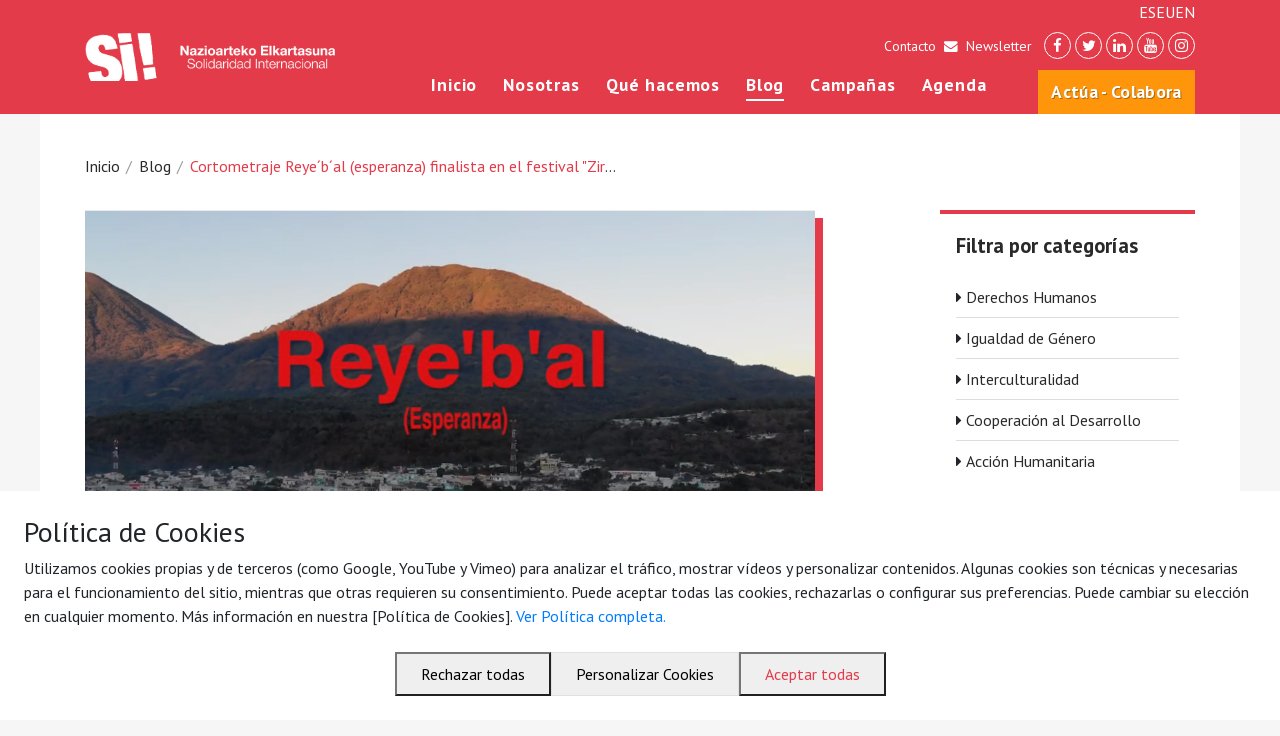

--- FILE ---
content_type: text/html; charset=UTF-8
request_url: https://www.solidaridadsi.org/es/blog/cortometraje-reye-b-al-esperanza-finalista-en-el-festival-zirelako-cine-y-memorias
body_size: 5825
content:



<!doctype html>
<html lang="es">
	<head>
		<title>Cortometraje Reye´b´al (esperanza) finalista en el festival "Zirelako: Cine y memorias"</title>

		<meta charset="utf-8">
		<meta name="viewport" content="width=device-width, initial-scale=1, shrink-to-fit=no">
		<meta name="apple-mobile-web-app-capable" content="yes">
  	<!--<meta name="apple-mobile-web-app-status-bar-style" content="black-translucent">-->

		<link rel="icon shortcut" href="/theme/solidaridadsi/img/favicon.png">
		<link rel="apple-touch-icon" href="/theme/solidaridadsi/img/favicon.png">

		
				<meta name="description" content="En Solidaridad Internacional queremos celebrar que el cortometraje Reye´b´al (esperanza en maya Kaqchiquel) haya sido seleccionado finalista para el festival "Zirelako: Cine y memorias”. 

">
		
				<meta property="fb:app_id" content="" />
		<meta property="og:title" content="Cortometraje Reye´b´al (esperanza) finalista en el festival "Zirelako: Cine y memorias"" />
		<meta property="og:type" content="website" />
		<meta property="og:url" content="https://www.solidaridadsi.org/es/blog/cortometraje-reye-b-al-esperanza-finalista-en-el-festival-zirelako-cine-y-memorias" />
		<meta property="og:image" content="https://www.solidaridadsi.org/files/2020-04/foto.png?679b40ebbe" />
		<meta property="og:description" content="En Solidaridad Internacional queremos celebrar que el cortometraje Reye´b´al (esperanza en maya Kaqchiquel) haya sido seleccionado finalista para el festival "Zirelako: Cine y memorias”. 

" />
				<meta name="twitter:card" content="photo">
		<meta name="twitter:url" content="https://www.solidaridadsi.org/es/blog/cortometraje-reye-b-al-esperanza-finalista-en-el-festival-zirelako-cine-y-memorias">
		<meta name="twitter:image" content="https://www.solidaridadsi.org/files/2020-04/foto.png?679b40ebbe">
		<meta name="twitter:title" content="Cortometraje Reye´b´al (esperanza) finalista en el festival "Zirelako: Cine y memorias"">
		
		<script src="/theme/solidaridadsi/js/vendor/current-device.min.js"></script>
		<link rel="stylesheet" href="/theme/solidaridadsi/css/vendor/bootstrap.min.css">
		<link rel="stylesheet" href="/theme/solidaridadsi/css/vendor/font-awesome.min.css">
		<link rel="stylesheet" href="/theme/solidaridadsi/css/vendor/swiper.min.css">
		<link href="https://fonts.googleapis.com/css?family=PT+Sans:400,700|Raleway:400,400i,700,700i" rel="stylesheet">
		<link rel="stylesheet" href="/theme/solidaridadsi/css/site.css?v=1">

		


        	 
	
		<style>
		.menu-lang {
			list-style-type: none;
			margin: 0;
			padding :0;
			display: flex;
			justify-content: flex-end;
			gap: 10px;
		}
		</style>
		<meta name="generator" content="Bolt">
		<link rel="canonical" href="https://www.solidaridadsi.org/es/blog">
	</head>
	<body template-id="blog" class="">









			


		<div id="fb-root"></div>
		<header>
			<div class="container">
				<div class="row">
					<div class="col content">
													<a href="/" title="Inicio" class="logo"><img src="/theme/solidaridadsi/img/common/logo-solidaridad.png" width="362" height="70"></a>
												<nav>
							<ul class="menu-lang">
							<li><a href="/es/blog">ES</a></li>
							<li><a href="/eus/bloga">EU</a></li>
							<li><a href="/en/blog">EN</a></li>
							</ul>
							<div class="top">
								<a href="/es/p/contacto">Contacto</a><i class="fa fa-envelope"></i><a href="/es/colabora#newsletter">Newsletter</a>
								<ul class="social">
									<li><a href="https://www.facebook.com/SOLINTER" target="_blank"><i class="fa fa-facebook"></i></a></li>
									<li><a href="https://twitter.com/sol_inter" target="_blank"><i class="fa fa-twitter"></i></a></li>
									<li><a href="https://www.linkedin.com/in/solinter" target="_blank"><i class="fa fa-linkedin"></i></a></li>
									<li><a href="https://www.youtube.com/user/NESI2011" target="_blank"><i class="fa fa-youtube"></i></a></li>
									<li><a href="https://www.instagram.com/sol_inter_si/" target="_blank"><i class="fa fa-instagram"></i></a></li>
								</ul>
							</div>
							<ul class="main">
								<li class="d-none d-xl-inline-block"><a href="/">Inicio</a></li>
								<li ><a href="/es/p/quienes-somos">Nosotras</a></li>
								<li ><a href="/es/que-hacemos">Qué hacemos</a></li>
								<li class="active"><a href="/es/blog">Blog</a></li>
								<li ><a href="/es/campanas">Campañas</a></li>
								<li ><a href="/es/agenda">Agenda</a></li>
								<li class="support "><a href="/es/colabora">Actúa - Colabora</a></li>
							</ul>
						</nav>
						<button class="hamburger" type="button">
						  <span class="hamburger-box">
						    <span class="hamburger-inner"></span>
						  </span>
						</button>
					</div>
				</div>
			</div>
		</header>

		<div class="page-content">
			
		
<div class="container">
	<div class="row">
		<div class="col">
			<ul class="bread-crumb">
							<li><a href="/">Inicio</a></li>
				<li><a href="/es/blog">Blog</a></li>
				<li class="active"><a href="/es/blog/cortometraje-reye-b-al-esperanza-finalista-en-el-festival-zirelako-cine-y-memorias">Cortometraje Reye´b´al (esperanza) finalista en el festival "Zirelako: Cine y memorias"</a></li>
			
			</ul>
		</div>
	</div>

	<div class="row justify-content-between">
		<div class="col-12 col-md-8">
			<div class="article-page">
													<img src="/thumbs/1200x0c/2020-04/foto.png" class="img-fluid content-header">
												<div class="content text-content">
					<h1>Cortometraje Reye´b´al (esperanza) finalista en el festival "Zirelako: Cine y memorias"</h1>
					<p class="intro">En Solidaridad Internacional queremos celebrar que el cortometraje Reye´b´al (esperanza en maya Kaqchiquel) haya sido seleccionado finalista para el festival "Zirelako: Cine y memorias”. 

</p>
					<p style="text-align:justify; margin:0cm 0cm 10pt">Con una duración de 12 minutos, el cortometraje ha sido rodado en Sololá, Guatemala e incluye varios testimonios sobre cómo las mujeres indígenas mayas luchan contra la violencia machista, poniendo fin a la impunidad en uno de los países con la tasa de feminicidios más alta del mundo.</p>

<p style="text-align:justify; margin:0cm 0cm 10pt">El cortometraje ha sido rodado por el director Alfonso Moral en el marco del proyecto "Redes comunitarias para el combate a la violencia de género y el fortalecimiento del ejercicio de los Derechos Humanos en San Andrés Semetabaj y San Lucas Tolimán, Sololá, Guatemala"; que busca resolver el problema de la violencia de género directa, cultural y estructural que sufren las mujeres y jóvenes de San Andrés Semetabaj y San Lucas Tolimán, Sololá, Guatemala. El proyecto es apoyado por la Diputación Foral de Bizkaia y ejecutado por Solidaridad Interncional y sus socias guatemaltecas AMLUDI y CPD.</p>

<p>*Estaba previsto que el cortometraje fuera presentado en el mes de abril de 2020, aunque debido al estado de alarma provocado por la pandemia del COVID-19 se encuentra suspendido en estos momentos.</p>




					<div class="content-meta">
						<div class="taxonomy">
        Publicado en </i>                <a href="/es/blog/c/derechos-humanos" class="category">Derechos Humanos</a>,                 <a href="/es/blog/c/igualdad-genero" class="category">Igualdad de Género</a>,                 <a href="/es/blog/c/cooperacion-desarrollo" class="category">Cooperación al Desarrollo</a>        </div>
<div class="taxonomy">
        <i class="fa fa-tag"></i>                <a href="/es/blog/t/violenciasmachistas" class="tag">#violenciasmachistas</a>
                <a href="/es/blog/t/guatemala" class="tag">Guatemala</a>
                <a href="/es/blog/t/feminicidios" class="tag">.feminicidios</a>
                <a href="/es/blog/t/genero" class="tag">género</a>
                <a href="/es/blog/t/igualdad" class="tag">igualdad</a>
        </div>
					</div>
				</div>
			</div>
		</div>
		<div class="col-12 col-md-3">
				<div class="side-box">
		<p class="side-box-title">Filtra por categorías</p>
		<ul>
							<li ><i class="fa fa-caret-right"></i> <a href="/es/blog/c/derechos-humanos">Derechos Humanos</a></li>
							<li ><i class="fa fa-caret-right"></i> <a href="/es/blog/c/igualdad-genero">Igualdad de Género</a></li>
							<li ><i class="fa fa-caret-right"></i> <a href="/es/blog/c/interculturalidad">Interculturalidad</a></li>
							<li ><i class="fa fa-caret-right"></i> <a href="/es/blog/c/cooperacion-desarrollo">Cooperación al Desarrollo</a></li>
							<li ><i class="fa fa-caret-right"></i> <a href="/es/blog/c/accion-humanitaria">Acción Humanitaria</a></li>
					</ul>
	</div>
	<div class="side-box p-0">
		<a class="twitter-timeline" href="https://twitter.com/sol_inter" data-tweet-limit="4"></a>
	</div>
	<div class="side-box p-0">
		<div class="fb-page" data-href="https://www.facebook.com/SOLINTER" data-tabs="timeline" data-small-header="true" data-adapt-container-width="true" data-hide-cover="false" data-show-facepile="false"></div>
	</div>
		</div>
	</div>
</div>
		</div>

		<footer>
			<div class="content">
				<div class="container">
					<div class="row">
						<div class="col-6 col-md-3">


															<dl>
      <dt>
        Solidaridad Internacional
    </dt>
        <dd >
        <a href="/es/p/quienes-somos">Quiénes somos</a>
    </dd>
        <dd >
        <a href="/es/p/con-quien">Con quién</a>
    </dd>
        <dd >
        <a href="/es/p/contacto">Contacto</a>
    </dd>
  </dl>

							
							
						</div>
						<div class="col-6 col-md-3">
							
															<dl>
    

      <dt>
        Lo que hacemos
    </dt>
        <dd><a href="/es/que-hacemos">Por ejes de acción</a></dd>
        <dd><a href="/es/blog">Blog</a></dd>
        <dd><a href="/es/agenda">Agenda</a></dd>
  
</dl>
							
						</div>
						<div class="col-6 col-md-3 legal">
															<dl>
    

      <dt>
        Legal
    </dt>
        <dd><a href="/es/p/aviso-legal">Aviso legal</a></dd>
        <dd><a href="/es/p/politica-de-privacidad">Política de privacidad</a></dd>
  
</dl>
													</div>
						<div class="col-6 col-md-3 contact">
													<p>
								C/ Conde Mirasol 7 bajo.<br>
								48003 Bilbao - Bizkaia<br>
								<br>
								Tel. 944 792 258<br>
								(34) 7177 884 061 006<br>
								<a href="mailto:solidaridad@sol-inter.org" target="_blank">solidaridad@sol-inter.org</a>
							</p>
						
						</div>
					</div>
					<div class="row">
						<div class="col-12 credits">
							<p>© 2025 Solidaridad Internacional – Nazioarteko Elkartasuna</p>
						</div>
					</div>
				</div>
			</div>
		</footer>
		<script src="/theme/solidaridadsi/js/vendor/jquery-3.3.1.min.js"></script>
		<script src="/theme/solidaridadsi/js/vendor/popper.min.js"></script>
		<script src="/theme/solidaridadsi/js/vendor/bootstrap.min.js"></script>
		<script src="/theme/solidaridadsi/js/vendor/swiper.min.js"></script>
		<script src="/theme/solidaridadsi/js/vendor/masonry.pkgd.min.js"></script>
		<script src="/theme/solidaridadsi/js/app.js?v=1"></script>


        
			<script>
		SiteApp.init();
	</script>
		
		 
<style>
/* El banner principal debe estar visible por defecto (sin la clase hidden) */
#btn-manage-consent{
position:fixed;
bottom:0;
right:0;
}


#div-cookie-banner{position:fixed;bottom:0;left:0;right:0;z-index:10000;}


#cookie-banner.cookie-banner-hidden,
#preferences-center.preferences-hidden{display:none;}

#preferences-center >div{padding:1em;}

.flex{display:flex;gap:1em;}
:is(.square){aspect-ratio:1/1;}

.text-red{ color:#e33b49;}

.center,
#preferences-center{
justify-content: center;
}

#preferences-center:after,
#preferences-center:before{
content:"";
visibility:hidden;
}

#cookie-banner.cookie-banner-hidden {

    transform: translateY(100%);
    opacity: 0;
    pointer-events: none;
}
/* El centro de preferencias debe estar oculto por defecto */
#preferences-center.preferences-hidden {
    opacity: 0;
    pointer-events: none;
}
</style>


<style>
/* El banner principal debe estar visible por defecto (sin la clase hidden) */
#cookie-banner.cookie-banner-hidden {
    transform: translateY(100%);
    opacity: 0;
    pointer-events: none;
}
/* El centro de preferencias debe estar oculto por defecto */
#preferences-center.preferences-hidden {
    opacity: 0;
    pointer-events: none;
}
/* Botón de gestión persistente */
#btn-manage-consent.btn-manage-consent-hidden {
    opacity: 0;
    pointer-events: none;
    transition: opacity 300ms, transform 300ms;
}
</style>


<!-- 1. BANNER DE CONSENTIMIENTO (Fijo en la parte inferior) -->
<div id="div-cookie-banner">
<div id="cookie-banner" class="fixed bottom-0 left-0 right-0 z-[100] p-4 
    bg-white dark:bg-gray-800 shadow-2xl rounded-t-xl transition-all duration-500 
    ease-in-out border-t-4 border-blue-500 max-w-7xl mx-auto transform 
    lg:rounded-xl lg:mb-4 lg:p-6 lg:flex lg:items-center lg:justify-between">
    
    <!-- Contenido del Banner -->
    <div class="flex-grow text-gray-700 dark:text-gray-300">
        <h3 class="font-bold text-xl mb-2 text-blue-600 dark:text-blue-400">Política de Cookies</h3>
        <p class="text-sm">
            Utilizamos cookies propias y de terceros (como Google, YouTube y Vimeo) para analizar el tráfico, mostrar vídeos y personalizar contenidos. Algunas cookies son técnicas y necesarias para el funcionamiento del sitio, mientras que otras requieren su consentimiento. Puede aceptar todas las cookies, rechazarlas o configurar sus preferencias. Puede cambiar su elección en cualquier momento. Más información en nuestra [Política de Cookies].
            <a href="/es/p/politica-de-privacidad" class="text-blue-500 hover:text-blue-700 font-semibold underline" target="_blank">Ver Política completa.</a>
        </p>
    </div>

    <!-- Controles del Banner -->
    <div class="flex flex-col space-y-2 mt-4 lg:mt-0 lg:space-y-0 lg:space-x-3 lg:flex-row lg:items-center lg:flex-shrink-0 center">
        <button id="btn-reject-all" class="w-full lg:w-auto px-4 py-2 text-sm font-medium text-gray-700 dark:text-gray-200 
            bg-gray-200 dark:bg-gray-700 rounded-lg hover:bg-gray-300 dark:hover:bg-gray-600 transition">
            Rechazar todas
        </button>
        <button id="btn-show-preferences" class="w-full lg:w-auto px-4 py-2 text-sm font-medium text-blue-600 dark:text-blue-400 
            border border-blue-600 dark:border-blue-400 rounded-lg hover:bg-blue-50 dark:hover:bg-gray-700 transition">
            Personalizar Cookies
        </button>
        <button id="btn-accept-all" class="w-full lg:w-auto px-4 py-2 text-sm font-medium text-red 
            bg-blue-600 rounded-lg hover:bg-blue-700 transition shadow-md">
            Aceptar todas
        </button>
    </div>
</div>

<!-- 2. CENTRO DE PREFERENCIAS (Modal Overlay - Formulario "grml") -->
<div id="preferences-center" class="preferences-hidden fixed inset-0 z-[110] bg-black bg-opacity-70 flex items-center justify-center p-4 transition-opacity duration-300">
    <div class="bg-white dark:bg-gray-900 rounded-xl shadow-2xl w-full max-w-lg overflow-y-auto max-h-[90vh]">
        
        <!-- Encabezado -->
        <div class="p-6 border-b border-gray-200 dark:border-gray-700 flex justify-between items-center">
            <h2 class="text-2xl font-bold text-gray-900 dark:text-red">Ajustes de Privacidad</h2>
            
        </div>

        <!-- Cuerpo del Formulario "grml" -->
        <div class="p-6 space-y-6 text-gray-700 dark:text-gray-300">
            <p>Aquí puedes gestionar tus preferencias de consentimiento de cookies. Por favor, marca las categorías que aceptas.</p>

            <!-- Categoría 1: Necesarias (Obligatorias) -->
            <div class="p-4 bg-gray-50 dark:bg-gray-800 rounded-lg border border-gray-200 dark:border-gray-700">
                <div class="flex justify-between items-center">
                    <label for="cookie-necessary" class="font-semibold text-lg cursor-not-allowed">
                        Cookies Necesarias (Funcionales)
                    </label>
                    <input type="checkbox" id="cookie-necessary" checked disabled 
                        class="h-5 w-5 text-green-500 bg-gray-100 border-gray-300 rounded focus:ring-green-500">
                </div>
                <p class="text-sm mt-1 text-gray-500 dark:text-gray-400">Estas cookies son esenciales para el correcto funcionamiento del sitio web y no se pueden desactivar.</p>
            </div>

            <!-- Categoría 2: Analíticas -->
            <div class="p-4 bg-white dark:bg-gray-900 rounded-lg border border-gray-200 dark:border-gray-700">
                <div class="flex justify-between items-center">
                    <label for="cookie-analytics" class="font-semibold text-lg">
                        Cookies de Analítica (Rendimiento)
                    </label>
                    <input type="checkbox" id="cookie-analytics" 
                        class="h-5 w-5 text-blue-500 bg-gray-100 border-gray-300 rounded focus:ring-blue-500">
                </div>
                <p class="text-sm mt-1 text-gray-500 dark:text-gray-400">Nos ayudan a entender cómo los visitantes interactúan con la web, por ejemplo, contando el número de visitas. Si se desactivan, no podremos medir el rendimiento de la web.</p>
            </div>

            <!-- Categoría 3: Marketing -->
            <div class="p-4 bg-white dark:bg-gray-900 rounded-lg border border-gray-200 dark:border-gray-700">
                <div class="flex justify-between items-center">
                    <label for="cookie-marketing" class="font-semibold text-lg">
                        Cookies de Publicidad (Marketing)
                    </label>
                    <input type="checkbox" id="cookie-marketing" 
                        class="h-5 w-5 text-blue-500 bg-gray-100 border-gray-300 rounded focus:ring-blue-500">
                </div>
                <p class="text-sm mt-1 text-gray-500 dark:text-gray-400">Se utilizan para rastrear a los visitantes a través de los sitios web con la intención de mostrar anuncios relevantes y atractivos.</p>
            </div>
        </div>

        <!-- Pie de página con botón Guardar -->
        <div class="p-6 border-t border-gray-200 dark:border-gray-700 flex justify-end flex">
            <button id="btn-save-preferences" class="px-6 py-2 text-red bg-blue-600 rounded-lg hover:bg-blue-700 font-semibold transition">
                Guardar Preferencias
            </button>
			<button id="btn-close-preferences" class="text-gray-400 hover:text-gray-600 dark:hover:text-gray-300 square" >
   Cerrar
            </button>
        </div>
    </div>
</div>
</div>
<!-- 3. BOTÓN PERSISTENTE DE GESTIÓN (Oculto cuando el banner está visible) -->
<div id="btn-manage-consent" class="btn-manage-consent-hidden fixed bottom-4 right-4 z-[90]">
    <button class="px-4 py-2 text-sm bg-blue-600 text-red rounded-lg shadow-lg hover:bg-blue-700 transition"
        title="Ajustes de Privacidad"
    >
        Personalizar Cookies
    </button>
</div>
<script src="/theme/solidaridadsi/RKcookies/cookie-manager.js"></script>


	  <!-- Matomo Tag Manager NO COOKIES --> 
	 <script>
  var _paq = window._paq = window._paq || [];
	   _paq.push(['trackPageView']);
	   _paq.push(['enableLinkTracking']);
	   (function() {
        var u='https://matomo.erreka.biz/';
        _paq.push(['setTrackerUrl', u+'matomo.php']);
        _paq.push(['setSiteId', '23']);
        _paq.push(['disableCookies']);
        _paq.push(['trackPageView']);
        _paq.push(['enableHeartBeatTimer']);
        var searchCount = 15; // set this value when rendering the search result page
        _paq.push(['setCustomUrl', document.URL + '&search_count=' + searchCount]);
        _paq.push(['trackPageView']);
var d=document, g=d.createElement('script'), s=d.getElementsByTagName('script')[0];
g.async=true; g.src=u+'matomo.js'; s.parentNode.insertBefore(g,s);
})();
</script>
	  
	  <!-- Fin del Matomo Tag Manager -->
	  <!-- Matomo Image Tracker-->
<img referrerpolicy="no-referrer-when-downgrade" src="https://estadisticas.erreka.biz/matomo.php?idsite=23&amp;rec=1" style="border:0" alt="" />
<!-- End Matomo -->


	</body>
</html>


--- FILE ---
content_type: text/css
request_url: https://www.solidaridadsi.org/theme/solidaridadsi/css/site.css?v=1
body_size: 11631
content:
@charset "UTF-8";
/* sass --watch site.scss:site.css */
.bg-color-morado {
  background-color: #3c115e; }

.bg-color-acero {
  background-color: #006b68; }

.bg-color-rojo {
  background-color: #bf0411; }

.bg-color-gris {
  background-color: #292929; }

.bg-color-azul {
  background-color: #0066ad; }

.bg-color-amarillo {
  background-color: #ce6b00; }

.bg-color-marron {
  background-color: #631201; }

.bg-color-rosa {
  background-color: #bd0052; }

.bg-color-verde {
  background-color: #009045; }

[data-dialog] {
  display: none;
  width: 100%;
  height: 100%;
  top: 0;
  left: 0;
  position: fixed;
  align-items: center;
  justify-content: center;
  pointer-events: none;
  z-index: 999; }
  [data-dialog] .dialog_overlay {
    width: 100%;
    height: 100%;
    top: 0;
    left: 0;
    position: absolute;
    z-index: 1;
    background: rgba(119, 119, 119, 0.9);
    opacity: 0;
    transition: opacity .3s ease-in-out;
    -webkit-backface-visibility: hidden; }
  [data-dialog].dialog--open .dialog_overlay {
    opacity: 1;
    pointer-events: auto; }
  [data-dialog].dialog--close .dialog_overlay {
    opacity: 0; }
  [data-dialog] .dialog_content {
    width: 50%;
    max-width: 560px;
    min-width: 290px;
    background: #e33c49;
    padding: 4em;
    text-align: center;
    position: relative;
    z-index: 5;
    opacity: 0;
    border-radius: 4px;
    color: #FFF; }
    @media (max-width: 768px) {
      [data-dialog] .dialog_content {
        padding: 3em 2em; } }
  [data-dialog].dialog--open .dialog_content {
    opacity: 1;
    pointer-events: auto; }
  [data-dialog].dialog--open .dialog_content, [data-dialog].dialog--close .dialog_content {
    animation-duration: 0.3s;
    animation-fill-mode: forwards; }
  [data-dialog].dialog--open .dialog_content {
    animation-name: dialog-anim-open; }
  [data-dialog].dialog--close .dialog_content {
    animation-name: dialog-anim-close; }
  [data-dialog].dialog--open .dialog_inner, [data-dialog].dialog--open .dialog_actions {
    animation: dialog-anim-elem 0.3s both; }
  [data-dialog].dialog--open .dialog_inner {
    animation-delay: 0.05s; }
  [data-dialog].dialog--open .dialog_actions {
    animation-delay: 0.1s; }
  [data-dialog] .closer {
    position: absolute;
    top: 10px;
    right: 15px;
    font-size: 20px;
    cursor: pointer; }
    [data-dialog] .closer svg {
      transition: transform .3s ease-in-out;
      transform: scale(1, 1); }
    html.desktop [data-dialog] .closer:hover svg {
      transform: scale(1.2, 1.2); }
  [data-dialog] .dialog_inner .title {
    font-size: 16px;
    font-weight: 700;
    border-bottom: #9e2e37 solid 1px;
    padding: .5em;
    margin-bottom: .8em; }
  [data-dialog] .dialog_inner .text {
    font-size: 14px;
    line-height: 1.3em;
    font-weight: 500; }
    [data-dialog] .dialog_inner .text strong {
      font-weight: 600; }
    [data-dialog] .dialog_inner .text.textHighlight {
      background-color: #d23a46;
      border-radius: 4px;
      padding: .6em 1em; }
  [data-dialog] .dialog_inner .errors ul {
    list-style: none;
    margin: .3em 0 0 0;
    padding: 0; }
    [data-dialog] .dialog_inner .errors ul li {
      margin: 0;
      padding: 0; }
      [data-dialog] .dialog_inner .errors ul li + li {
        margin-top: .7em; }
  [data-dialog] .dialog_actions {
    margin-top: 20px; }
    [data-dialog] .dialog_actions button,
    [data-dialog] .dialog_actions .button {
      background-color: rgba(255, 255, 255, 0);
      border: #FFF solid 2px;
      color: #FFF;
      font-weight: 700;
      padding: 8px 16px;
      font-size: 16px;
      line-height: 1em;
      transition: background-color .3s ease-in-out, color .3s ease-in-out;
      cursor: pointer;
      text-transform: uppercase; }
      [data-dialog] .dialog_actions button + button,
      [data-dialog] .dialog_actions button + .button,
      [data-dialog] .dialog_actions .button + button,
      [data-dialog] .dialog_actions .button + .button {
        margin-left: 6px; }
      html.desktop [data-dialog] .dialog_actions button:hover,
      html.desktop [data-dialog] .dialog_actions .button:hover {
        background-color: #902a33;
        text-decoration: none; }
      [data-dialog] .dialog_actions button.simple,
      [data-dialog] .dialog_actions .button.simple {
        background: none;
        color: #888;
        font-weight: 400; }
        html.desktop [data-dialog] .dialog_actions button.simple:hover,
        html.desktop [data-dialog] .dialog_actions .button.simple:hover {
          color: #555;
          background-color: #DDD; }
        [data-dialog] .dialog_actions button.simple.red,
        [data-dialog] .dialog_actions .button.simple.red {
          color: #ea8f8f; }
          html.desktop [data-dialog] .dialog_actions button.simple.red:hover,
          html.desktop [data-dialog] .dialog_actions .button.simple.red:hover {
            color: #FFF;
            background-color: #ea8f8f; }

@keyframes dialog-anim-open {
  0% {
    opacity: 0;
    transform: translate3d(0, 50px, 0); }
  100% {
    opacity: 1;
    transform: translate3d(0, 0, 0); } }
@keyframes dialog-anim-close {
  0% {
    opacity: 1;
    transform: translate3d(0, 0, 0); }
  100% {
    opacity: 0;
    transform: translate3d(0, 50px, 0); } }
/* Inner elements animations */
@keyframes dialog-anim-elem {
  0% {
    opacity: 0;
    transform: translate3d(0, 25px, 0); }
  100% {
    opacity: 1;
    transform: translate3d(0, 0, 0); } }
body, input, textarea, select, button {
  font-family: "PT Sans", sans-serif;
  font-synthesis: none;
  -moz-font-feature-settings: 'kern';
  -moz-osx-font-smoothing: grayscale; }

.titleStyle1 {
  font-family: "Raleway", serif;
  font-style: italic;
  font-weight: 700;
  color: rgba(0, 0, 0, 0.84); }

.label-box {
  text-align: right;
  overflow: hidden; }
  .label-box > * {
    display: inline-block;
    color: #FFF !important;
    background-color: #e33b49;
    line-height: 1em;
    font-size: 18px;
    font-weight: 700;
    text-decoration: none !important; }
    .label-box > * span {
      padding: 9px 5px 7px 10px;
      transition: padding-right .15s ease-in-out;
      display: inline-block;
      line-height: 18px; }
    .label-box > * i {
      font-size: .7em;
      background-color: #252525;
      line-height: 18px;
      padding: 10px 9px 8px 10px; }
  html.desktop .label-box > a:hover span {
    padding-right: 10px; }

.btnSquare {
  background-color: #e33b49;
  display: inline-block;
  color: #FFF;
  padding: .3em 1em;
  font-weight: 700; }
  html.desktop .btnSquare:hover {
    color: #FFF;
    background-color: #902a33;
    text-decoration: none; }

.btnOutline {
  color: #e33b49;
  border: 3px solid #e33b49;
  padding: .3em 1em; }
  .btnOutline .btnOutlineWhite {
    color: #FFF; }

.blockText1 .title {
  font-size: 2em;
  color: #353535;
  font-weight: 700;
  margin: 0 0 .6em;
  line-height: 1.1em; }
.blockText1 p {
  max-width: 700px;
  margin: 0 auto; }
  .blockText1 p + p {
    margin-top: 1em; }
    .blockText1 p + p > a {
      margin-top: 1em; }

.text-content {
  color: #353535; }
  .text-content h1 {
    font-weight: 700;
    color: #e33b49;
    font-size: 2.2rem;
    line-height: 1.15em; }
    @media (max-width: 768px) {
      .text-content h1 {
        font-size: 1.8rem; } }
    .text-content h1 + p, .text-content h1 + ul {
      margin-top: 2em; }
  .text-content .intro {
    font-family: "Raleway", serif;
    font-style: italic;
    font-size: 1.3rem;
    line-height: 1.25em;
    font-weight: 700;
    color: rgba(0, 0, 0, 0.64);
    margin-bottom: 1.5em;
    margin-top: .8em; }
  .text-content h2 {
    font-weight: 700;
    font-family: "Raleway", serif; }
    @media (max-width: 768px) {
      .text-content h2 {
        font-size: 1.6rem; } }
  .text-content * + h2 {
    margin-top: 1em; }
  .text-content h3 {
    font-family: "Raleway", serif;
    font-size: 1.8rem;
    letter-spacing: -.03em;
    margin-bottom: .5em; }
    @media (max-width: 768px) {
      .text-content h3 {
        font-size: 1.3rem; } }
  .text-content * + h3 {
    margin-top: 1.5em; }
    @media (max-width: 768px) {
      .text-content * + h3 {
        margin-top: 1.1rem; } }
  .text-content h4 {
    font-weight: 700;
    color: #e33b49;
    font-size: 1.2rem; }
  .text-content * + h4 {
    margin-top: 1em; }
  .text-content p {
    line-height: 1.58em; }
  .text-content a {
    color: #353535;
    text-decoration: underline; }
    html.desktop .text-content a:hover {
      color: #e33b49; }

.page-content .article-page .content-header {
  margin-bottom: -4em;
  box-shadow: 8px 8px 0px 0px #e33b49;
  position: relative;
  z-index: 1; }
  @media (max-width: 768px) {
    .page-content .article-page .content-header {
      margin-bottom: -2em; } }
  .page-content .article-page .content-header + .content {
    position: relative;
    z-index: 2; }
    .page-content .article-page .content-header + .content h1 {
      background-color: #FFF;
      padding: 1em 1em .5em; }
      @media (max-width: 768px) {
        .page-content .article-page .content-header + .content h1 {
          padding: .5em .5em .5em;
          font-size: 1.6em; } }
.page-content .article-page .content {
  padding: 3% 5%;
  font-size: 17px;
  color: rgba(0, 0, 0, 0.84); }
  .page-content .article-page .content h3 {
    font-weight: 700;
    color: #e33b49;
    margin-top: 2em; }
  .page-content .article-page .content blockquote {
    border-top: #EEE solid 1px;
    font-family: "Raleway", serif;
    font-style: italic;
    color: #656565;
    width: 40%;
    margin-left: -2em;
    padding: 1em .5em 1em 2em;
    margin-top: 1em;
    float: left;
    margin-right: 2.5em;
    font-size: 1.2em; }
    @media (max-width: 768px) {
      .page-content .article-page .content blockquote {
        padding: 1em 0em 1em 1em;
        font-size: .9em;
        margin-right: 1.5em; } }
    .page-content .article-page .content blockquote + p {
      float: left;
      max-width: calc(60% - .6em);
      clear: right; }
      .page-content .article-page .content blockquote + p + p {
        clear: both; }
    .page-content .article-page .content blockquote p {
      margin-bottom: 0; }
  .page-content .article-page .content a {
    color: #e33b49; }
  .page-content .article-page .content .boxed {
    background-color: #333;
    padding: 20px;
    border: #EEE solid 1px;
    margin: 1em 2em;
    color: #FFF !important;
    font-size: 16px; }
    .page-content .article-page .content .boxed h4 {
      margin-top: 0;
      margin-bottom: .6em;
      font-weight: 700;
      font-family: "Raleway", serif; }
  .page-content .article-page .content .boxed-right {
    float: right;
    width: 30%;
    margin-right: 0; }
  .page-content .article-page .content .image img {
    box-shadow: 8px 8px 0px 0px #e33b49; }
  .page-content .article-page .content .image-center {
    margin: 2em auto;
    text-align: center; }
    .page-content .article-page .content .image-center img {
      width: 50% !important;
      height: auto !important; }
      @media (max-width: 768px) {
        .page-content .article-page .content .image-center img {
          width: 85% !important; } }
  .page-content .article-page .content .image-left {
    width: 40%;
    height: auto;
    float: left;
    margin: 1em -2em 2em -2em;
    position: relative;
    z-index: 1; }
    .page-content .article-page .content .image-left img {
      width: 100%;
      height: auto; }
    .page-content .article-page .content .image-left + p {
      position: relative;
      z-index: 2;
      background-color: #FFF;
      float: left;
      clear: right;
      max-width: calc(60% + 2em);
      transform: translate(-5%, 0);
      padding: 1em 2em;
      margin-top: 2em; }
      .page-content .article-page .content .image-left + p + p {
        clear: both; }
  .page-content .article-page .content .image-full {
    width: 100%; }
    .page-content .article-page .content .image-full img {
      width: 100% !important;
      height: auto !important;
      box-shadow: none; }
    .page-content .article-page .content .image-full + p.image-credits {
      margin-top: -1rem; }
  .page-content .article-page .content .image-credits {
    font-size: 13px;
    font-family: "Raleway", serif;
    font-style: italic;
    padding: .8em;
    background-color: #F6F6F6;
    text-align: center; }
  .page-content .article-page .content .embeddedContent {
    width: 60%;
    padding-top: 33.75%;
    position: relative;
    overflow: hidden;
    margin: 2em auto; }
    @media (max-width: 768px) {
      .page-content .article-page .content .embeddedContent {
        width: 100%;
        padding-top: 56.25%; } }
    .page-content .article-page .content .embeddedContent iframe {
      left: 0;
      top: 0;
      width: 100% !important;
      height: 100% !important;
      position: absolute; }
  .page-content .article-page .content hr {
    float: none;
    clear: both;
    margin-top: 3rem;
    margin-bottom: 3rem; }
  .page-content .article-page .content .content-meta {
    margin-top: 3em;
    border-top: #DDD solid 2px;
    padding-top: 1em;
    font-size: .9em; }
    .page-content .article-page .content .content-meta .taxonomy {
      color: rgba(0, 0, 0, 0.84); }
      .page-content .article-page .content .content-meta .taxonomy i {
        color: #e33b49;
        margin-right: .4em;
        font-size: 1rem;
        vertical-align: middle; }
      .page-content .article-page .content .content-meta .taxonomy .tag {
        color: rgba(0, 0, 0, 0.64);
        border: #DDD solid 1px;
        display: inline-block;
        padding: .2em .5em;
        border-radius: 4px;
        font-size: .9em;
        text-decoration: none; }
      .page-content .article-page .content .content-meta .taxonomy .category {
        font-weight: 700; }
      .page-content .article-page .content .content-meta .taxonomy + .taxonomy {
        margin-top: .8em; }
      .page-content .article-page .content .content-meta .taxonomy a {
        color: rgba(0, 0, 0, 0.84); }
        html.desktop .page-content .article-page .content .content-meta .taxonomy a:hover {
          color: #e33b49; }

.project-page .project_subtitle {
  color: rgba(0, 0, 0, 0.84);
  border-top: #e33b49 solid 4px;
  border-bottom: #e33b49 solid 4px;
  padding: 1em 1em 1em 1em;
  margin: 8% 0 0;
  font-family: "Raleway", serif;
  background-color: #F8F8F8;
  position: relative;
  overflow: hidden; }
  .project-page .project_subtitle:before {
    content: '“';
    position: absolute;
    z-index: 1;
    left: -.03em;
    top: -.25em;
    color: rgba(0, 0, 0, 0.07);
    font-size: 15em; }
  .project-page .project_subtitle:after {
    content: '”';
    position: absolute;
    z-index: 1;
    right: -0.03em;
    bottom: -.75em;
    color: rgba(0, 0, 0, 0.07);
    font-size: 15em; }
  .project-page .project_subtitle span {
    position: relative;
    z-index: 2; }
.project-page .project-details {
  display: flex;
  font-size: .9em; }
  @media (max-width: 768px) {
    .project-page .project-details {
      flex-direction: column; } }
  .project-page .project-details .block + .block {
    margin-left: 1em;
    padding-left: 1em;
    border-left: #DDD solid 1px; }
    @media (max-width: 768px) {
      .project-page .project-details .block + .block {
        margin-left: 0;
        padding-left: 0;
        border-left: none;
        margin-top: 1em;
        padding-top: 1em;
        border-top: #DDD solid 1px; } }
  .project-page .project-details .block p {
    margin: 0;
    line-height: 1.25em; }
    .project-page .project-details .block p.title {
      color: rgba(0, 0, 0, 0.64); }
    .project-page .project-details .block p.zone {
      color: rgba(0, 0, 0, 0.84); }
.project-page .side-box.map {
  margin-top: 3em; }
.project-page .objectives {
  padding: 2em 4em; }
  @media (max-width: 768px) {
    .project-page .objectives {
      padding: 2em 1em 2em 2em; } }
  .project-page .objectives h3 {
    font-weight: 700;
    color: #e33b49;
    font-size: 2.2em;
    /*text-shadow: 1px 1px #99999966;*/
    letter-spacing: -0.03em;
    text-align: center;
    display: block;
    margin-bottom: 1em; }
  .project-page .objectives .grid-block {
    display: grid;
    grid-template-columns: 1fr 1fr;
    grid-column-gap: 3em;
    grid-row-gap: 5px;
    position: relative; }
    @media (max-width: 768px) {
      .project-page .objectives .grid-block {
        grid-template-columns: 1fr; } }
    .project-page .objectives .grid-block:after {
      position: absolute;
      content: "";
      width: 3px;
      background-color: #e33b49;
      top: 2em;
      bottom: 0;
      left: 50%;
      margin-left: -1.5px;
      z-index: 1; }
      @media (max-width: 768px) {
        .project-page .objectives .grid-block:after {
          left: -1.5em; } }
    .project-page .objectives .grid-block .block {
      padding: 2em;
      border: #DDD solid 1px;
      align-self: start;
      position: relative;
      z-index: 2;
      background-color: #FFF;
      box-shadow: 8px 8px 0px 0px #EEE; }
      @media (max-width: 768px) {
        .project-page .objectives .grid-block .block {
          padding: 1.5em; } }
      .project-page .objectives .grid-block .block:after {
        position: absolute;
        z-index: 2;
        content: "";
        right: -2.3em;
        top: 25%;
        width: 1.5em;
        height: 1.5em;
        background-color: #FFF;
        border: #e33b49 3px solid;
        border-radius: 50%; }
        @media (max-width: 768px) {
          .project-page .objectives .grid-block .block:after {
            right: auto;
            left: -2.3em; } }
      .project-page .objectives .grid-block .block:before {
        position: absolute;
        z-index: 1;
        content: "";
        right: -2em;
        top: 25%;
        width: 2em;
        height: 3px;
        margin-top: calc(.75em - 1.5px);
        background-color: #e33b49; }
        @media (max-width: 768px) {
          .project-page .objectives .grid-block .block:before {
            right: auto;
            left: -2em; } }
      .project-page .objectives .grid-block .block:nth-child(even) {
        margin-top: 4em; }
        @media (max-width: 768px) {
          .project-page .objectives .grid-block .block:nth-child(even) {
            margin-top: 1em; } }
        .project-page .objectives .grid-block .block:nth-child(even):after {
          right: auto;
          left: -2.3em; }
        .project-page .objectives .grid-block .block:nth-child(even):before {
          right: auto;
          left: -2em; }
      .project-page .objectives .grid-block .block:nth-child(odd) {
        margin-top: -6em;
        margin-bottom: 7em; }
        @media (max-width: 768px) {
          .project-page .objectives .grid-block .block:nth-child(odd) {
            margin-top: 1em;
            margin-bottom: 1em; } }
      .project-page .objectives .grid-block .block:nth-child(1) {
        margin-top: 0; }
      .project-page .objectives .grid-block .block .title {
        color: #e33b49;
        font-size: 1.6em;
        font-family: "Raleway", serif;
        font-weight: 700;
        line-height: 1.25em; }
      .project-page .objectives .grid-block .block .description {
        font-size: 14px; }
.project-page .gallery {
  padding: 2em 4em; }
  @media (max-width: 768px) {
    .project-page .gallery {
      padding: 2em 2em; } }
  .project-page .gallery h3 {
    font-weight: 700;
    color: #e33b49;
    font-size: 2.2em;
    /*text-shadow: 1px 1px #99999966;*/
    letter-spacing: -0.03em;
    text-align: center;
    display: block;
    margin-bottom: 1em; }
  .project-page .gallery .grid-block {
    display: grid;
    grid-template-columns: 1fr 1fr 1fr 1fr;
    grid-column-gap: 1em;
    grid-row-gap: 1em;
    position: relative; }
    @media (max-width: 768px) {
      .project-page .gallery .grid-block {
        grid-template-columns: 1fr 1fr; } }
    .project-page .gallery .grid-block .imgHolder {
      width: 100%;
      padding-top: 75%;
      position: relative;
      overflow: hidden;
      cursor: pointer;
      background-color: #111; }
      html.desktop .project-page .gallery .grid-block .imgHolder:after {
        position: absolute;
        z-index: 2;
        content: "";
        top: 0;
        left: 0;
        width: 100%;
        height: 100%;
        opacity: 0;
        background-color: #000;
        transition: opacity .3s ease-in-out; }
      html.desktop .project-page .gallery .grid-block .imgHolder:hover:after {
        opacity: .45; }
      .project-page .gallery .grid-block .imgHolder img {
        position: absolute;
        z-index: 1;
        top: 50%;
        left: 50%;
        width: 100%;
        transform: translate(-50%, -50%); }
      .project-page .gallery .grid-block .imgHolder i {
        font-size: 4em;
        position: absolute;
        z-index: 3;
        top: 50%;
        left: 50%;
        transform: translate(-50%, -50%);
        color: #FFFFFF;
        text-shadow: 1px 1px #22222266; }

.side-menu {
  border-right: #DDD solid 1px;
  line-height: 1.15em;
  margin-right: 1em; }
  @media (max-width: 768px) {
    .side-menu {
      border-right: none;
      margin-right: 0;
      margin-bottom: 2em;
      padding-bottom: 1em;
      border-bottom: #DDD solid 1px; } }
  .side-menu dt {
    font-weight: 700;
    margin-bottom: 1.2em;
    color: #e33b49; }
  .side-menu dd {
    font-weight: 400;
    margin-top: .8em;
    margin-bottom: 0;
    padding-left: .5em;
    border-left: transparent 4px solid; }
  .side-menu a {
    color: rgba(0, 0, 0, 0.84); }
  .side-menu dd.active {
    border-left: #e33b49 4px solid; }
  .side-menu dd a:hover {
    color: #e33b49; }

.side-box {
  padding: 1em 1em;
  border-top: #e33b49 solid 4px; }
  .side-box .side-box-title {
    color: rgba(0, 0, 0, 0.84);
    font-weight: 700;
    font-size: 1.3em; }
  .side-box ul {
    list-style: none;
    margin: 0;
    padding: 0; }
    .side-box ul li {
      padding: 0;
      margin: 0; }
      .side-box ul li a {
        display: inline-block;
        padding: .5em 0;
        color: rgba(0, 0, 0, 0.84); }
      .side-box ul li.active, .side-box ul li.active a {
        color: #e33b49;
        font-weight: 700; }
      .side-box ul li + li {
        border-top: #DDD solid 1px; }

.swiper-button-prev,
.swiper-button-next {
  background-image: none;
  color: #FFF;
  font-size: 45px;
  line-height: 1em;
  padding: .1em .5em !important;
  height: auto;
  width: auto;
  margin-top: -.5em;
  outline: none !important; }

.swiper-no-nav .swiper-button-prev,
.swiper-no-nav .swiper-button-prev,
.swiper-no-nav .swiper-pagination {
  display: none !important; }

.hamburger {
  display: inline-block;
  overflow: visible;
  margin: 0;
  padding: 9px 8px 7px;
  border-radius: 5px;
  cursor: pointer;
  transition-timing-function: linear;
  transition-duration: .15s;
  transition-property: opacity,filter;
  text-transform: none;
  color: inherit;
  border: 0;
  background-color: transparent;
  border: #EEE solid 1px;
  line-height: 1em; }
  .hamburger .hamburger-box {
    position: relative;
    display: inline-block;
    width: 24px;
    height: 18px; }
    .hamburger .hamburger-box .hamburger-inner, .hamburger .hamburger-box .hamburger-inner:after, .hamburger .hamburger-box .hamburger-inner:before {
      position: absolute;
      width: 100%;
      height: 3px;
      transition-timing-function: ease;
      transition-duration: .25s;
      transition-property: transform;
      border-radius: 1.5px; }
    .hamburger .hamburger-box .hamburger-inner, .hamburger .hamburger-box .hamburger-inner:after, .hamburger .hamburger-box .hamburger-inner:before {
      background-color: #FFF; }
    .hamburger .hamburger-box .hamburger-inner {
      background-color: #FFF; }
    .hamburger .hamburger-box .hamburger-inner:after {
      background-color: #FFF; }
    .hamburger .hamburger-box .hamburger-inner:before {
      background-color: #FFF; }
    .hamburger .hamburger-box .hamburger-inner {
      top: 2px;
      display: block;
      margin-top: -2px; }
      .hamburger .hamburger-box .hamburger-inner:before {
        top: 8px;
        transition-timing-function: ease;
        transition-duration: .25s;
        transition-property: transform,opacity; }
      .hamburger .hamburger-box .hamburger-inner:after {
        top: 16px;
        bottom: -10px; }
      .hamburger .hamburger-box .hamburger-inner:after, .hamburger .hamburger-box .hamburger-inner:before {
        display: block;
        content: ""; }
  .hamburger.is-active .hamburger-box .hamburger-inner {
    transform: translate3d(0, 8px, 0) rotate(45deg); }
    .hamburger.is-active .hamburger-box .hamburger-inner:before {
      transform: rotate(-45deg) translate3d(-5.71429px, -6px, 0);
      opacity: 0; }
    .hamburger.is-active .hamburger-box .hamburger-inner:after {
      transform: translate3d(0, -16px, 0) rotate(-90deg); }

body {
  background-color: #f6f6f6; }

header {
  background-color: #e33b49;
  position: relative;
  z-index: 2;
  top: 0;
  left: 0;
  width: 100%; }
  header .content {
    display: flex;
    align-items: center; }
    @media (max-width: 768px) {
      header .content {
        justify-content: space-between;
        flex-wrap: wrap; } }
  header a {
    color: #FFF;
    text-decoration: none !important; }
  header nav {
    flex: 1 0 auto;
    min-height: 100%;
    display: block;
    font-family: "PT Sans", sans-serif;
    display: flex;
    flex-direction: column;
    justify-content: space-between; }
    @media (max-width: 768px) {
      header nav {
        display: none;
        width: 100%;
        order: 3;
        min-height: 0; }
        header nav.enable {
          display: flex; } }
    header nav ul {
      list-style: none;
      padding: 0;
      margin: 0; }
      header nav ul li {
        display: inline-block; }
    header nav .top {
      text-align: right; }
      @media (max-width: 768px) {
        header nav .top {
          order: 2;
          text-align: center;
          margin-top: 1em;
          margin-bottom: 1.5em; } }
      header nav .top .social {
        display: inline-block; }
      header nav .top > a {
        color: #FFF !important;
        font-size: 14px; }
        @media (max-width: 768px) {
          header nav .top > a {
            font-size: 16px; } }
      header nav .top > i {
        color: #FFF;
        padding: 0 .6em;
        font-size: .85em; }
      header nav .top .social {
        padding: .5em 0 .3em .5em; }
        @media (max-width: 768px) {
          header nav .top .social {
            display: block;
            margin-top: 1em; }
            header nav .top .social li + li {
              margin-left: .3em; } }
        header nav .top .social a {
          display: inline-block;
          border: #FFF solid 1px;
          width: 1.8em;
          height: 1.8em;
          line-height: 1em;
          border-radius: 50%;
          display: flex;
          align-items: center;
          justify-content: center;
          font-size: 15px; }
          @media (max-width: 768px) {
            header nav .top .social a {
              font-size: 20px; } }
          html.desktop header nav .top .social a:hover {
            color: #e33b49;
            background-color: #FFF; }
    header nav .main {
      text-align: left;
      padding: .5em 0 1em 2em;
      display: flex; }
      @media (min-width: 1201px) {
        header nav .main {
          padding-left: 6em; } }
      @media (max-width: 768px) {
        header nav .main {
          order: 1;
          display: block;
          padding: 0; }
          header nav .main li {
            display: block;
            margin: .6em 0 !important;
            text-align: center; }
            header nav .main li + li {
              padding-top: .6em;
              border-top: rgba(255, 255, 255, 0.15) solid 1px; } }
      header nav .main li + li {
        margin-left: 1.6em; }
      header nav .main a {
        color: #FFF;
        font-weight: 700;
        padding: .2em 0;
        border-bottom: transparent solid 2px;
        font-size: 1.1em;
        letter-spacing: .05em;
        transition: color .3s ease-in-out, border-bottom .3s ease-in-out; }
        html.desktop header nav .main a:hover {
          color: #FFF;
          border-bottom: #FFF solid 2px; }
      header nav .main li.active a {
        color: #FFF;
        border-bottom: #FFF solid 2px; }
      header nav .main li.support {
        position: absolute;
        right: 15px;
        bottom: 0; }
        @media (max-width: 768px) {
          header nav .main li.support {
            position: relative;
            right: auto;
            bottom: auto; } }
        header nav .main li.support a {
          background-color: #FF950B;
          padding: .5em .75em .5em;
          color: #FFF;
          transition: background-color .35s ease-in-out, box-shadow .35s ease-in-out;
          letter-spacing: .02em;
          border: none;
          display: inline-block;
          box-shadow: 0px 0px rgba(0, 0, 0, 0.3);
          text-shadow: 1px 1px rgba(0, 0, 0, 0.3); }
          @media (max-width: 768px) {
            header nav .main li.support a {
              display: block; } }
          html.desktop header nav .main li.support a:hover {
            background-color: #315944;
            color: #FFF;
            border: none;
            box-shadow: 4px -4px rgba(0, 0, 0, 0.3); }
  header button.hamburger {
    display: none !important; }
    @media (max-width: 768px) {
      header button.hamburger {
        display: block !important; } }
  header .logo {
    width: 100%;
    max-width: 250px;
    display: inline-block;
    padding: 1em 0 1em; }
    @media (max-width: 768px) {
      header .logo {
        max-width: 220px; } }
    header .logo img {
      width: 100%;
      height: auto; }

.page-content {
  position: relative;
  z-index: 1;
  margin: 0 auto;
  background-color: #FFF;
  max-width: 1200px;
  padding: 130px 0 40px;
  /* 130 = 40 + 90 */
  padding: 40px 0 40px;
  /* 130 = 40 + 90 */ }

.image-header {
  margin-top: -40px;
  margin-bottom: 40px;
  padding-top: 20%;
  background-size: cover;
  background-position: center center;
  position: relative; }

.bread-crumb {
  list-style: none;
  padding: 0;
  margin: 0 0 2em;
  font-size: 1rem;
  display: flex; }
  .bread-crumb li {
    display: inline-block;
    padding: 0;
    margin: 0;
    color: rgba(0, 0, 0, 0.84);
    white-space: nowrap;
    overflow: hidden;
    text-overflow: ellipsis;
    max-width: 50ch; }
    @media (max-width: 768px) {
      .bread-crumb li {
        max-width: none;
        text-overflow: clip; } }
    .bread-crumb li a {
      color: rgba(0, 0, 0, 0.84);
      text-decoration: none !important; }
      html.desktop .bread-crumb li a:hover {
        text-decoration: underline; }
    .bread-crumb li.active a {
      color: #e33b49; }
    @media (max-width: 768px) {
      .bread-crumb li.active {
        text-overflow: ellipsis;
        max-width: 15ch;
        display: inline-block; } }
    .bread-crumb li + li:before {
      content: "/";
      color: #999;
      padding: 0 .4em; }

.page-content .language-selector {
  margin-top: -30px;
  margin-bottom: 25px; }

.language-selector {
  list-style: none;
  margin: 0;
  padding: 0;
  display: flex;
  justify-content: flex-end; }
  .language-selector li {
    display: inline-block;
    background-color: #EEE;
    font-weight: 700; }
    .language-selector li a {
      color: #353535;
      padding: .16em 1em;
      display: inline-block; }
    .language-selector li.selected {
      background-color: rgba(0, 0, 0, 0.84); }
      .language-selector li.selected a {
        color: #FFF; }

footer {
  background-color: #4a4949; }
  footer .content {
    max-width: 1200px;
    margin: 0 auto;
    min-height: 200px;
    background-color: #e33b49;
    color: #FFF;
    padding: 30px 0;
    font-size: 15px;
    background-image: url("../img/common/footer-contact.png");
    background-size: auto 100%;
    background-position: right bottom;
    background-repeat: no-repeat; }
    @media (max-width: 768px) {
      footer .content {
        background-size: auto 50%; } }
  @media (max-width: 768px) {
    footer .legal {
      margin-top: 2em; } }
  footer .contact {
    border-left: rgba(255, 255, 255, 0.1) solid 1px;
    font-size: 14px;
    padding-top: 10px;
    padding-bottom: 10px; }
    @media (max-width: 768px) {
      footer .contact {
        margin-top: 2em; } }
    footer .contact p {
      margin-bottom: 0; }
  footer dl {
    margin: 0; }
    footer dl dt {
      margin: 0 0 .5em;
      color: #FFF;
      font-size: 16px;
      line-height: 1.15em; }
    footer dl dd {
      font-weight: 700;
      margin: 0; }
      footer dl dd a {
        color: #eeafb3; }
      footer dl dd + dd {
        margin-top: .3em; }
  footer a {
    color: #FFF; }
    html.desktop footer a:hover {
      color: #FFF; }
  footer .credits p {
    margin: 0;
    color: #eeafb3; }
    @media (max-width: 768px) {
      footer .credits p {
        text-align: center;
        margin-top: 2em; } }

.overlay-layer {
  position: absolute;
  top: 0;
  left: 0;
  opacity: .75;
  z-index: 2;
  width: 100%;
  height: 100%; }

.project-categories .box {
  position: relative;
  margin: 10px;
  overflow: hidden;
  border-radius: 6px; }
  html.desktop .project-categories .box:hover .bg {
    transform: scale(1.1, 1.1); }
  @media (max-width: 768px) {
    .project-categories .box {
      margin: 3px;
      border-radius: 4px; } }
.project-categories .bg {
  position: absolute;
  z-index: 1;
  top: 0;
  left: 0;
  width: 100%;
  height: 100%;
  background-size: cover;
  background-position: center center;
  background-repeat: no-repeat;
  opacity: .06;
  transform: scale(1, 1);
  transition: transform .4s ease-in-out; }
.project-categories a {
  position: relative;
  z-index: 2;
  display: block;
  padding-top: 50%;
  font-size: 20px;
  line-height: 1.15em; }
  @media (max-width: 768px) {
    .project-categories a {
      font-size: 15px; } }
  .project-categories a span {
    position: absolute;
    z-index: 2;
    left: 50%;
    top: 50%;
    color: #FFF;
    text-align: center;
    width: auto;
    display: inline-block;
    width: 100%;
    max-width: 10em;
    font-weight: 700;
    transform: translate(-50%, -50%); }

[template-id="home"] section.top {
  background-color: #EEE;
  margin-top: -40px; }
  [template-id="home"] section.top .slider {
    position: relative;
    padding-top: 40%; }
    @media (max-width: 768px) {
      [template-id="home"] section.top .slider {
        padding-top: 0%; } }
    [template-id="home"] section.top .slider .swiper-container {
      position: absolute;
      top: 0;
      left: 0;
      width: 100%;
      height: 100%; }
      @media (max-width: 768px) {
        [template-id="home"] section.top .slider .swiper-container {
          position: relative;
          height: auto; } }
      [template-id="home"] section.top .slider .swiper-container .swiper-button-next:after, [template-id="home"] section.top .slider .swiper-container .swiper-button-prev:after {
        content: "";
        width: 1.3em;
        height: 1.3em;
        background-color: rgba(0, 0, 0, 0.3);
        position: absolute;
        top: 52%;
        left: 54%;
        border-radius: 50%;
        transform: translate(-50%, -50%);
        z-index: 1; }
        @media (max-width: 768px) {
          [template-id="home"] section.top .slider .swiper-container .swiper-button-next:after, [template-id="home"] section.top .slider .swiper-container .swiper-button-prev:after {
            width: 1em;
            height: 1em;
            top: 50%; } }
      [template-id="home"] section.top .slider .swiper-container .swiper-button-next i, [template-id="home"] section.top .slider .swiper-container .swiper-button-prev i {
        z-index: 2;
        position: relative; }
      @media (max-width: 768px) {
        [template-id="home"] section.top .slider .swiper-container .swiper-button-next, [template-id="home"] section.top .slider .swiper-container .swiper-button-prev {
          top: 30vw; } }
      [template-id="home"] section.top .slider .swiper-container .swiper-button-next:after {
        left: 46%; }
      [template-id="home"] section.top .slider .swiper-container .swiper-pagination-bullet {
        background-color: #FFF; }
      @media (max-width: 768px) {
        [template-id="home"] section.top .slider .swiper-container .swiper-pagination {
          top: 60vw !important;
          margin-top: 2px;
          bottom: auto; } }
      [template-id="home"] section.top .slider .swiper-container .swiper-pagination-bullet-active {
        background-color: #FFF; }
        @media (max-width: 768px) {
          [template-id="home"] section.top .slider .swiper-container .swiper-pagination-bullet-active {
            background-color: #e33b49; } }
      @media (max-width: 768px) {
        [template-id="home"] section.top .slider .swiper-container .swiper-pagination-bullet {
          background-color: #e33b49; } }
      [template-id="home"] section.top .slider .swiper-container .swiper-slide {
        background-size: cover;
        background-position: center center;
        position: relative;
        display: flex;
        align-items: center;
        justify-content: center;
        flex-direction: column;
        font-size: 1rem;
        padding: 3em;
        text-align: center; }
        @media (max-width: 768px) {
          [template-id="home"] section.top .slider .swiper-container .swiper-slide {
            display: block;
            background-color: #EEE;
            padding-top: 60vw;
            padding-bottom: 2em;
            background-size: auto 60vw;
            background-repeat: no-repeat;
            background-position: center top; }
            [template-id="home"] section.top .slider .swiper-container .swiper-slide[data-id="1"] {
              background-position: right top;
              background-size: auto 72vw; } }
        [template-id="home"] section.top .slider .swiper-container .swiper-slide.slideLink {
          cursor: pointer; }
        [template-id="home"] section.top .slider .swiper-container .swiper-slide .title {
          font-weight: 700;
          text-transform: unset;
          color: #FFF;
          font-size: 2.4em;
          max-width: 600px;
          line-height: .9em;
          margin: 0;
          text-shadow: 0px 0px 10px rgba(0, 0, 0, 0.7); }
          [template-id="home"] section.top .slider .swiper-container .swiper-slide .title + .subtitle {
            margin-top: .6em; }
          @media (max-width: 768px) {
            [template-id="home"] section.top .slider .swiper-container .swiper-slide .title {
              text-align: center !important;
              font-size: 1.8em !important;
              color: rgba(0, 0, 0, 0.64) !important;
              display: block;
              padding-top: 1.7em;
              margin: 0 !important;
              text-shadow: none;
              text-transform: none; } }
        [template-id="home"] section.top .slider .swiper-container .swiper-slide .subtitle {
          color: #FFF;
          font-weight: 400;
          font-size: 1.2em;
          max-width: 700px;
          line-height: 1.1em;
          margin: 0;
          text-shadow: 0px 0px 10px rgba(0, 0, 0, 0.7); }
          [template-id="home"] section.top .slider .swiper-container .swiper-slide .subtitle + a {
            margin-top: 2em; }
          @media (max-width: 768px) {
            [template-id="home"] section.top .slider .swiper-container .swiper-slide .subtitle {
              font-size: .9em;
              text-align: center !important;
              color: rgba(0, 0, 0, 0.64) !important;
              display: block;
              margin-left: 0 !important;
              margin-right: 0 !important;
              text-shadow: none; }
              [template-id="home"] section.top .slider .swiper-container .swiper-slide .subtitle + a {
                margin-top: 1em; } }
        [template-id="home"] section.top .slider .swiper-container .swiper-slide a {
          display: inline-block;
          color: #FFF;
          border: #FFF 3px solid;
          border-radius: 0;
          font-weight: 700;
          font-size: 1.1em;
          background-color: rgba(0, 0, 0, 0.3);
          transition: background-color .3s ease-in-out;
          padding: .4em 1em; }
          html.desktop [template-id="home"] section.top .slider .swiper-container .swiper-slide a:hover {
            background-color: black; }
          @media (max-width: 768px) {
            [template-id="home"] section.top .slider .swiper-container .swiper-slide a {
              margin-left: auto !important;
              margin-right: auto !important;
              border: #FFF 3px solid !important;
              background-color: rgba(0, 0, 0, 0.5) !important; } }
        [template-id="home"] section.top .slider .swiper-container .swiper-slide.align-Izquierda {
          align-items: flex-start; }
          [template-id="home"] section.top .slider .swiper-container .swiper-slide.align-Izquierda .title {
            text-align: left;
            margin-left: 5vw;
            max-width: 350px; }
          [template-id="home"] section.top .slider .swiper-container .swiper-slide.align-Izquierda .subtitle {
            text-align: left;
            margin-left: 5vw;
            max-width: 350px; }
          [template-id="home"] section.top .slider .swiper-container .swiper-slide.align-Izquierda a {
            margin-left: 5vw;
            max-width: 350px; }
        [template-id="home"] section.top .slider .swiper-container .swiper-slide.align-Derecha {
          align-items: flex-end; }
          [template-id="home"] section.top .slider .swiper-container .swiper-slide.align-Derecha .title {
            text-align: right;
            margin-right: 5vw;
            max-width: 350px; }
          [template-id="home"] section.top .slider .swiper-container .swiper-slide.align-Derecha .subtitle {
            text-align: right;
            margin-right: 5vw;
            max-width: 350px; }
          [template-id="home"] section.top .slider .swiper-container .swiper-slide.align-Derecha a {
            margin-right: 5vw;
            max-width: 350px; }
        [template-id="home"] section.top .slider .swiper-container .swiper-slide.color-Oscuro .title {
          color: #303030;
          text-shadow: none; }
        [template-id="home"] section.top .slider .swiper-container .swiper-slide.color-Oscuro .subtitle {
          color: #303030;
          text-shadow: none; }
        [template-id="home"] section.top .slider .swiper-container .swiper-slide.color-Oscuro a {
          background-color: #000;
          border-color: #000;
          color: #FFF; }
          html.desktop [template-id="home"] section.top .slider .swiper-container .swiper-slide.color-Oscuro a:hover {
            background-color: rgba(0, 0, 0, 0.7); }
[template-id="home"] section.bio {
  padding: 3.5em 2em;
  font-size: 1rem; }
  [template-id="home"] section.bio .title {
    color: #e33b49; }
    @media (max-width: 768px) {
      [template-id="home"] section.bio .title {
        font-size: 1.4em; } }
  [template-id="home"] section.bio .support {
    background-image: url("../img/home/bg-support.jpg");
    background-size: cover;
    background-position: center center;
    display: flex;
    flex-direction: column;
    justify-content: center;
    align-items: center;
    padding: 3em; }
    @media (max-width: 768px) {
      [template-id="home"] section.bio .support {
        margin-top: 3em; } }
    [template-id="home"] section.bio .support .title {
      font-weight: 700;
      color: #FFF;
      font-size: 2.6em;
      text-shadow: 1px 1px rgba(0, 0, 0, 0.8);
      letter-spacing: -0.03em;
      margin-bottom: .2em; }
    [template-id="home"] section.bio .support p {
      color: #FFF;
      font-weight: 700;
      text-shadow: 1px 1px rgba(0, 0, 0, 0.8);
      margin-bottom: 0;
      margin-top: 0; }
    [template-id="home"] section.bio .support a.btnSquare {
      background-color: #FF950B;
      padding: .7em 1.5em .7em;
      color: #FFF;
      transition: background-color .35s ease-in-out, box-shadow .35s ease-in-out;
      letter-spacing: .02em;
      border: none;
      display: inline-block;
      box-shadow: 0px 0px rgba(0, 0, 0, 0.5);
      text-shadow: 1px 1px rgba(0, 0, 0, 0.3);
      font-size: 1.1em; }
      html.desktop [template-id="home"] section.bio .support a.btnSquare:hover {
        background-color: #315944;
        color: #FFF;
        border: none;
        box-shadow: 4px -4px rgba(0, 0, 0, 0.75); }
    [template-id="home"] section.bio .support p.links {
      padding-top: 2em;
      line-height: 1em; }
      @media (max-width: 768px) {
        [template-id="home"] section.bio .support p.links {
          padding-top: 1em; } }
      [template-id="home"] section.bio .support p.links a {
        color: #FFF;
        padding: .3em .6em;
        display: inline-block;
        margin-top: .7em; }
        [template-id="home"] section.bio .support p.links a.outline {
          border: #FFF solid 1px;
          margin: .0em .3em 0em; }
          @media (max-width: 768px) {
            [template-id="home"] section.bio .support p.links a.outline {
              border: none;
              margin: .7em 0 0; } }
[template-id="home"] section.featureds {
  font-size: 1rem;
  padding: 3em 2em;
  position: relative;
  background-color: #e5e4e1; }
  [template-id="home"] section.featureds:after {
    content: "";
    width: 30px;
    height: 30px;
    background-color: #FFF;
    border-radius: 4px;
    transform: rotate(45deg);
    transform-origin: center center;
    left: 50%;
    top: 0;
    position: absolute;
    margin-left: -15px;
    margin-top: -18px; }
  [template-id="home"] section.featureds h3 {
    font-weight: 700;
    color: #3c353a;
    font-size: 2.6em;
    text-shadow: 1px 1px #4e4e4e66;
    letter-spacing: -0.03em; }
    @media (max-width: 768px) {
      [template-id="home"] section.featureds h3 {
        font-size: 2.2em; } }
  [template-id="home"] section.featureds .slider {
    position: relative;
    padding: 20px 40px 0; }
    [template-id="home"] section.featureds .slider .swiper-container .swiper-slide {
      padding: 10px;
      align-self: stretch;
      display: flex;
      flex-direction: column;
      align-items: stretch; }
      [template-id="home"] section.featureds .slider .swiper-container .swiper-slide > div {
        border-radius: 5px;
        background-color: #d7d2ca;
        overflow: hidden;
        text-align: center;
        padding: 0 0 1em;
        flex: 1 0 auto;
        display: flex;
        flex-direction: column;
        justify-content: space-between;
        box-shadow: 3px 3px 5px rgba(0, 0, 0, 0.15); }
        [template-id="home"] section.featureds .slider .swiper-container .swiper-slide > div .img {
          padding-top: 50%;
          background-size: cover;
          background-position: center center; }
        [template-id="home"] section.featureds .slider .swiper-container .swiper-slide > div p {
          padding: 1.5em 2em;
          margin: 0;
          font-size: .9em;
          line-height: 1.25em;
          color: #FFF;
          font-weight: 700;
          color: #3c353a; }
        [template-id="home"] section.featureds .slider .swiper-container .swiper-slide > div a {
          background-color: #847c6f;
          color: #FFF;
          padding: .5em 1.3em;
          display: inline-block;
          border-radius: 5px;
          font-weight: 700;
          transition: background-color .35s ease-in-out;
          align-self: center; }
          html.desktop [template-id="home"] section.featureds .slider .swiper-container .swiper-slide > div a:hover {
            background-color: #6c655a; }
  [template-id="home"] section.featureds .swiper-button-prev {
    left: -20px;
    color: #847c6f; }
  [template-id="home"] section.featureds .swiper-button-next {
    right: -20px;
    color: #847c6f; }
[template-id="home"] section.links {
  text-align: center;
  padding-top: 3.5em; }
  [template-id="home"] section.links .logo {
    margin: 0 auto 20px;
    display: block;
    max-width: 220px; }
    [template-id="home"] section.links .logo img {
      display: block;
      width: 100%;
      max-width: 100%;
      height: auto; }
  [template-id="home"] section.links p {
    padding: 0 30px 0;
    margin: 0;
    line-height: 1.25em; }
    [template-id="home"] section.links p a {
      font-weight: 700;
      color: #e33b49;
      display: inline-block;
      margin-top: .5em; }
  [template-id="home"] section.links .col-12 + .col-12 {
    position: relative; }
    [template-id="home"] section.links .col-12 + .col-12:after {
      content: "";
      position: absolute;
      top: 0;
      bottom: 0;
      left: 0;
      width: 1px;
      background-color: #DDD; }
    @media (max-width: 768px) {
      [template-id="home"] section.links .col-12 + .col-12 {
        padding-top: 1.5em;
        margin-top: 1.5em;
        border-top: #EEE solid 1px; } }
[template-id="home"] section.categories {
  padding: 3.5em 2em; }
  [template-id="home"] section.categories .project-categories {
    padding-top: 2.5em; }

section.mosaic {
  position: relative;
  display: flex;
  flex-direction: row;
  align-items: flex-end;
  justify-content: flex-end;
  padding: 60px 50px; }
  @media (max-width: 768px) {
    section.mosaic {
      flex-direction: column;
      justify-content: center;
      align-items: center;
      padding: 30px; } }
  section.mosaic:after {
    content: "";
    position: absolute;
    z-index: 1;
    top: 0;
    left: 0;
    width: 100%;
    height: 100%;
    background-image: url("/files/2018-10/dsc-0142.jpg");
    background-position: center center;
    background-size: cover;
    filter: url("#black"); }
  section.mosaic .playerHolder {
    position: relative;
    z-index: 2;
    width: 44%;
    margin-left: 30px; }
    @media (max-width: 768px) {
      section.mosaic .playerHolder {
        width: 100%;
        margin-left: 0;
        margin-top: 6%; } }
    section.mosaic .playerHolder .player {
      position: relative;
      background-color: #000;
      position: relative;
      padding-top: 56.25%; }
    section.mosaic .playerHolder iframe {
      position: absolute;
      width: 100%;
      height: 100%;
      top: 0;
      left: 0; }
  section.mosaic .mosaic-grid {
    position: relative;
    z-index: 2;
    display: grid;
    grid-column-gap: 5px;
    grid-row-gap: 5px;
    grid-template-columns: 1fr 1fr 1fr 1fr 1fr 1fr;
    align-items: stretch;
    width: 50%;
    overflow: visible;
    transition: width .5s ease-in-out; }
    @media (max-width: 768px) {
      section.mosaic .mosaic-grid {
        width: 100%; } }
    section.mosaic .mosaic-grid > div {
      z-index: 2;
      border-radius: 5px;
      background-size: cover;
      background-position: center center;
      padding-top: 100%;
      position: relative;
      overflow: hidden;
      cursor: pointer; }
      section.mosaic .mosaic-grid > div:nth-of-type(1) {
        background-image: url("../img/home/mosaic/1.jpg"); }
      section.mosaic .mosaic-grid > div:nth-of-type(2) {
        background-image: url("../img/home/mosaic/2.jpg"); }
      section.mosaic .mosaic-grid > div:nth-of-type(3) {
        background-image: url("../img/home/mosaic/3.jpg"); }
      section.mosaic .mosaic-grid > div:nth-of-type(4) {
        background-image: url("../img/home/mosaic/4.jpg"); }
      section.mosaic .mosaic-grid > div:nth-of-type(5) {
        background-image: url("../img/home/mosaic/5.jpg"); }
      section.mosaic .mosaic-grid > div:nth-of-type(6) {
        background-image: url("../img/home/mosaic/6.jpg"); }
      section.mosaic .mosaic-grid > div:nth-of-type(7) {
        background-image: url("../img/home/mosaic/14.jpg"); }
      section.mosaic .mosaic-grid > div:nth-of-type(9) {
        background-image: url("../img/home/mosaic/7.jpg"); }
      section.mosaic .mosaic-grid > div:nth-of-type(10) {
        background-image: url("../img/home/mosaic/13.jpg"); }
      section.mosaic .mosaic-grid > div:nth-of-type(11) {
        background-image: url("../img/home/mosaic/12.jpg"); }
      section.mosaic .mosaic-grid > div:nth-of-type(12) {
        background-image: url("../img/home/mosaic/11.jpg"); }
      section.mosaic .mosaic-grid > div:nth-of-type(13) {
        background-image: url("../img/home/mosaic/10.jpg"); }
      section.mosaic .mosaic-grid > div:nth-of-type(14) {
        background-image: url("../img/home/mosaic/9.jpg"); }
      section.mosaic .mosaic-grid > div:nth-of-type(15) {
        background-image: url("../img/home/mosaic/8.jpg"); }
      section.mosaic .mosaic-grid > div span {
        position: absolute;
        bottom: 4px;
        right: 4px;
        left: 4px;
        display: block;
        background-color: #e33b49;
        color: #FFF;
        padding: .3em 0;
        text-align: center;
        font-weight: 700;
        border-radius: 3px;
        font-size: 12px;
        line-height: 1.15em;
        transition: opacity .35s ease-in-out, transform .35s ease-in-out;
        transform: translate(0, 120%); }
      section.mosaic .mosaic-grid > div.active span, html.desktop section.mosaic .mosaic-grid > div:hover span {
        transform: translate(0, 0%); }
    section.mosaic .mosaic-grid .claim {
      cursor: default;
      padding-top: 0;
      grid-area: 2 / 2 / 2 / 6;
      background-image: url("../img/home/mosaic/claim-quienes.png"); }

#filter {
  height: 0px;
  display: block; }

@media (max-width: 768px) {
  .page-content {
    padding-bottom: 0; } }
[template-id="events"] h4 {
  padding-top: 4rem;
  font-size: 1.8rem; }
[template-id="events"] .event-row {
  display: flex;
  margin-bottom: 2.5em;
  align-items: flex-start; }
  @media (max-width: 768px) {
    [template-id="events"] .event-row {
      flex-wrap: wrap; } }
  [template-id="events"] .event-row + .event-row {
    padding-top: 2.8em;
    border-top: #DDD solid 1px; }
  [template-id="events"] .event-row .date {
    background-color: #e33b49;
    color: #FFF;
    margin: 0;
    display: inline-block;
    font-weight: 700;
    text-transform: uppercase;
    line-height: 1em;
    margin-right: .5em;
    text-align: center;
    font-size: 1rem;
    align-self: flex-start;
    flex: 0; }
    @media (max-width: 768px) {
      [template-id="events"] .event-row .date {
        margin-right: .2em;
        margin-left: -1em; } }
    [template-id="events"] .event-row .date span {
      display: block; }
      [template-id="events"] .event-row .date span:nth-child(1) {
        background-color: #353535;
        padding: .3em 0 .3em;
        letter-spacing: .05em; }
      [template-id="events"] .event-row .date span:nth-child(2) {
        font-size: 1.9em;
        margin: .2em 0;
        padding: .1em .5em 0; }
      [template-id="events"] .event-row .date span:nth-child(3) {
        padding: 0 0 .3em;
        letter-spacing: .05em; }
  [template-id="events"] .event-row .imgHolder {
    max-width: 150px;
    flex: 1 0 auto;
    box-shadow: 6px 6px 0px 0px #e33b49;
    margin-left: 1em;
    transform: translate(0, -20%); }
    @media (max-width: 768px) {
      [template-id="events"] .event-row .imgHolder {
        display: block;
        flex: none;
        width: 100%;
        transform: none;
        margin-top: 1em;
        margin-left: 3.7em; } }
    [template-id="events"] .event-row .imgHolder img {
      width: 100%;
      height: auto; }
  [template-id="events"] .event-row .info {
    margin-left: 1.15em; }
    @media (max-width: 768px) {
      [template-id="events"] .event-row .info {
        flex: 1;
        margin-left: .4em;
        margin-top: .15em; } }
    [template-id="events"] .event-row .info a {
      text-decoration: none; }
    [template-id="events"] .event-row .info h3 {
      margin-bottom: .1em;
      margin-top: -.22em;
      line-height: 1.1em; }
      @media (max-width: 768px) {
        [template-id="events"] .event-row .info h3 {
          font-size: 1.2em; } }
    [template-id="events"] .event-row .info ul {
      margin: 0; }
      @media (max-width: 768px) {
        [template-id="events"] .event-row .info ul {
          margin: .5em 0;
          border-top: #F0F0F0 solid 1px;
          border-bottom: #F0F0F0 solid 1px;
          padding: .5em 0; } }
    [template-id="events"] .event-row .info p {
      color: rgba(0, 0, 0, 0.84);
      margin-bottom: 0; }
[template-id="events"] .event-search #calendar {
  display: flex;
  justify-content: center;
  align-items: center;
  margin-bottom: 1.7em; }
[template-id="events"] .event-search input {
  flex: 1 1 auto;
  font-size: 13px;
  display: inline-block;
  border-radius: 6px !important;
  padding: .375rem .25rem; }
[template-id="events"] .event-search .input-group-addon {
  font-size: 12px;
  padding: 0 .5em;
  align-self: center;
  font-weight: 700;
  flex: 0 0 auto; }
[template-id="events"] .event-search button {
  background-color: #e33b49;
  font-weight: 700;
  font-size: .9rem;
  color: #FFF;
  border-radius: 0;
  margin: 0 auto;
  display: inline-block;
  padding: .4em 1.7em; }
[template-id="events"] .event-details {
  margin-left: 0;
  padding-left: 0;
  list-style: none; }
  [template-id="events"] .event-details li {
    display: flex;
    border: none; }
    [template-id="events"] .event-details li + li {
      margin-top: .5em; }
  [template-id="events"] .event-details span {
    justify-content: flex-start;
    align-items: flex-start;
    line-height: 1.15em; }
  [template-id="events"] .event-details i {
    width: 1em;
    text-align: center;
    margin-right: .5em; }
[template-id="events"] .event-address {
  padding-left: 0;
  padding-right: 0;
  padding-top: 0;
  margin-top: 3em; }
  [template-id="events"] .event-address p {
    color: rgba(0, 0, 0, 0.84);
    margin-top: 1em;
    font-size: .9em;
    line-height: 1.35em; }
    [template-id="events"] .event-address p a {
      color: #e33b49; }

[template-id="blog"] .blog-item {
  margin: 1em 0; }
  [template-id="blog"] .blog-item .imageHolder {
    display: block;
    padding-top: 40%;
    background-size: cover;
    background-position: center center;
    margin-bottom: 2em; }
  [template-id="blog"] .blog-item.blog-item-featured {
    border-bottom: #DDD solid 4px; }
    [template-id="blog"] .blog-item.blog-item-featured .imageHolder {
      box-shadow: 8px 8px 0px 0px #e33b49; }
  [template-id="blog"] .blog-item h3 {
    margin-top: 0; }
    [template-id="blog"] .blog-item h3 a {
      text-decoration: none; }
  [template-id="blog"] .blog-item:not(.blog-item-featured) h3 {
    font-size: 1.5rem; }
  [template-id="blog"] .blog-item .taxonomy i {
    color: #e33b49;
    margin-right: .4em;
    font-size: 1rem; }
  [template-id="blog"] .blog-item .taxonomy .tag {
    color: rgba(0, 0, 0, 0.64);
    border: #DDD solid 1px;
    display: inline-block;
    padding: .2em .5em;
    border-radius: 4px;
    font-size: .9em;
    text-decoration: none; }
    html.desktop [template-id="blog"] .blog-item .taxonomy .tag:hover {
      color: #e33b49; }
[template-id="blog"] .side-box + .side-box {
  margin-top: 3em; }
[template-id="blog"] .credits span {
  color: #e33b49; }

[template-id="projects"] .campaigns-holder {
  position: relative; }
  [template-id="projects"] .campaigns-holder:after {
    content: "";
    position: absolute;
    top: 0;
    left: 0;
    width: 100%;
    height: 100%;
    filter: url("#purple");
    background-image: url("/files/2018-10/1538664960_dsc-0142.jpg?30eff39446");
    background-size: cover;
    background-position: center center; }
  [template-id="projects"] .campaigns-holder h3.title {
    font-weight: 700;
    color: #FFFFFF;
    font-size: 2.6em;
    text-shadow: 1px 1px #33333366;
    letter-spacing: -0.03em; }
    @media (max-width: 768px) {
      [template-id="projects"] .campaigns-holder h3.title {
        font-size: 2em; } }
    [template-id="projects"] .campaigns-holder h3.title + p {
      color: #FFF; }
[template-id="projects"] .projects-intro .hiddenText {
  display: none; }

.campaigns-list {
  padding: 50px 30px 60px;
  position: relative; }
  @media (max-width: 768px) {
    .campaigns-list {
      padding: 50px 0px 60px; } }
  .campaigns-list h3.title {
    text-align: center;
    position: relative;
    z-index: 2;
    font-weight: 700; }
    .campaigns-list h3.title + p {
      position: relative;
      z-index: 2;
      text-align: center;
      max-width: 600px;
      padding: 0 20px;
      margin: 0 auto 3em; }
      @media (max-width: 768px) {
        .campaigns-list h3.title + p {
          margin-bottom: 1.5em; } }
  .campaigns-list .swiper-holder {
    position: relative; }
  .campaigns-list .swiper-container {
    position: relative;
    z-index: 2; }
  .campaigns-list .swiper-button-next {
    right: -40px; }
  .campaigns-list .swiper-button-prev {
    left: -40px; }
  .campaigns-list .swiper-pagination {
    width: 100%;
    bottom: -40px; }
    .campaigns-list .swiper-pagination .swiper-pagination-bullet {
      margin: 0 3px; }
  .campaigns-list .campaign-item {
    display: flex;
    flex-direction: row; }
    @media (max-width: 768px) {
      .campaigns-list .campaign-item {
        flex-direction: column; } }
    .campaigns-list .campaign-item .imageHolder {
      flex: 1 auto;
      width: 50%;
      padding-top: 30%;
      display: block;
      background-size: cover;
      background-position: center center;
      transform: translate(-20px, -20px);
      z-index: 1;
      position: relative;
      box-shadow: 2px 2px 10px rgba(0, 0, 0, 0.5);
      background-color: #333; }
      @media (max-width: 768px) {
        .campaigns-list .campaign-item .imageHolder {
          width: 100%;
          transform: none;
          padding-top: 60%;
          order: 1;
          box-shadow: none; } }
    .campaigns-list .campaign-item .details {
      flex: 1 auto;
      width: 50%;
      background-color: #FFF;
      padding: 40px 40px;
      transform: translate(20px, 20px);
      z-index: 2;
      position: relative;
      box-shadow: 2px 2px 10px rgba(0, 0, 0, 0.5); }
      @media (max-width: 768px) {
        .campaigns-list .campaign-item .details {
          width: 100%;
          transform: none;
          padding: 40px 20px;
          text-align: center;
          order: 2;
          box-shadow: none; } }
      .campaigns-list .campaign-item .details .credits {
        font-weight: 700; }
      .campaigns-list .campaign-item .details h3 {
        font-family: "Raleway", serif;
        font-style: italic;
        font-weight: 700; }
        .campaigns-list .campaign-item .details h3 a {
          color: #e33b49; }
      .campaigns-list .campaign-item .details .btnMore {
        font-size: .9em;
        letter-spacing: .05em;
        display: inline-block;
        border: #353535 solid 3px;
        padding: .8em 2em;
        color: #353535;
        text-transform: uppercase;
        font-weight: 700;
        margin: 1em 0 1em;
        border-radius: 5px; }

.projects-list h2 {
  color: #e33b49;
  font-weight: 700; }
.projects-list .project-item {
  padding: 1em 1em; }
  .projects-list .project-item .imageHolder {
    display: block;
    padding-top: 40%;
    background-size: cover;
    background-position: center center; }
  .projects-list .project-item .credits {
    font-size: .9em;
    margin: .7em 0 0;
    color: #e33b49;
    font-weight: 700; }
  .projects-list .project-item h3 {
    margin-top: 0;
    font-family: "Raleway", serif; }
    .projects-list .project-item h3 a {
      color: rgba(0, 0, 0, 0.84); }
.projects-list #filter {
  height: 0px;
  display: block; }

[template-id="campaign"] .supporters {
  margin-top: -70px;
  margin-bottom: 30px; }
  @media (max-width: 768px) {
    [template-id="campaign"] .supporters {
      margin-top: -10px; } }
  [template-id="campaign"] .supporters p {
    color: rgba(0, 0, 0, 0.84);
    display: inline-block;
    vertical-align: bottom;
    margin: 0 .5em 0 0;
    font-size: .8em; }
  [template-id="campaign"] .supporters img {
    vertical-align: bottom;
    display: inline-block;
    width: 182px;
    height: auto; }
[template-id="campaign"] .support-holder {
  background-color: #e33b49;
  color: #FFF;
  display: flex;
  justify-content: space-between;
  align-items: center;
  padding: 2em;
  margin: 0 auto 2em;
  max-width: 800px; }
  @media (max-width: 768px) {
    [template-id="campaign"] .support-holder {
      flex-direction: column;
      align-items: center;
      justify-content: center;
      text-align: center;
      margin-top: 2em; } }
  [template-id="campaign"] .support-holder p {
    font-family: "Raleway", serif;
    font-size: 1.4em;
    line-height: 1.25em;
    margin: 0 1em 0 0; }
    @media (max-width: 768px) {
      [template-id="campaign"] .support-holder p {
        margin: 0 0 1em; } }
  [template-id="campaign"] .support-holder a {
    flex: 0 0 auto;
    background-color: #FF950B;
    padding: .7em 1.5em .7em;
    color: #FFF;
    transition: background-color .35s ease-in-out, box-shadow .35s ease-in-out;
    letter-spacing: .02em;
    border: none;
    display: inline-block;
    box-shadow: 0px 0px rgba(0, 0, 0, 0.5);
    text-shadow: 1px 1px rgba(0, 0, 0, 0.3);
    font-size: 1.1em;
    line-height: 1em; }
    html.desktop [template-id="campaign"] .support-holder a:hover {
      background-color: #315944;
      color: #FFF;
      border: none;
      box-shadow: 4px -4px rgba(0, 0, 0, 0.75); }
[template-id="campaign"] .intro {
  display: flex;
  background-position: right center;
  background-size: 64% auto;
  background-repeat: no-repeat;
  margin-bottom: 5%; }
  @media (max-width: 768px) {
    [template-id="campaign"] .intro {
      background-size: 100% auto;
      background-position: top center;
      margin: 0 -15px;
      font-size: 14px; } }
  [template-id="campaign"] .intro > div:first-child {
    color: #FFF;
    width: 50%;
    padding: 2em;
    background-color: #222;
    margin-bottom: -2%;
    margin-top: 4%; }
    @media (max-width: 768px) {
      [template-id="campaign"] .intro > div:first-child {
        width: auto;
        margin: 0; } }
  [template-id="campaign"] .intro.intro-article {
    position: relative; }
    @media (max-width: 768px) {
      [template-id="campaign"] .intro.intro-article {
        padding-top: 60vw; } }
    [template-id="campaign"] .intro.intro-article > div {
      width: 42%;
      margin-top: 20%; }
      @media (max-width: 768px) {
        [template-id="campaign"] .intro.intro-article > div {
          width: 100%;
          margin-top: 0; }
          [template-id="campaign"] .intro.intro-article > div .credits {
            margin-bottom: 1em; }
            [template-id="campaign"] .intro.intro-article > div .credits p {
              margin-top: 0 !important; } }
  [template-id="campaign"] .intro .titleStyle1 {
    color: #FFF; }
    @media (max-width: 768px) {
      [template-id="campaign"] .intro .titleStyle1 {
        line-height: 1.2em;
        font-size: 2em; } }
  [template-id="campaign"] .intro .btnMore {
    background-color: #FFF;
    color: #e33b49; }
[template-id="campaign"] article {
  margin-bottom: 2em;
  position: relative; }
  [template-id="campaign"] article.article {
    background-color: #F5F5F5;
    padding-top: 15px;
    padding-bottom: 15px;
    color: rgba(0, 0, 0, 0.84);
    align-items: stretch; }
    @media (max-width: 768px) {
      [template-id="campaign"] article.article .label-box {
        margin-top: -2.3em; } }
  [template-id="campaign"] article.new {
    margin-top: 1em;
    margin-bottom: 1em; }
    [template-id="campaign"] article.new h3 {
      font-size: 1.3em; }
    [template-id="campaign"] article.new img {
      box-shadow: 8px 8px 0px 0px #F2F2F2; }
  [template-id="campaign"] article .info {
    justify-content: space-between;
    display: flex;
    flex-direction: column;
    padding-bottom: 1em; }
    [template-id="campaign"] article .info h3 {
      font-weight: 700;
      margin-bottom: .2em;
      margin-top: .3em; }
      [template-id="campaign"] article .info h3 a {
        color: rgba(0, 0, 0, 0.84); }
[template-id="campaign"] .newsTitle {
  color: #e33b49;
  font-weight: 700;
  font-size: 2em;
  margin-top: 1em;
  padding-bottom: .3em; }
[template-id="campaign"] .label-box {
  text-align: right; }
[template-id="campaign"] .label-box-article {
  position: absolute;
  top: -20%;
  left: 0;
  text-align: left; }
  @media (max-width: 768px) {
    [template-id="campaign"] .label-box-article {
      top: 0%; } }
[template-id="campaign"] .credits {
  font-size: .9em; }
  [template-id="campaign"] .credits p {
    margin-bottom: .2em; }
    @media (max-width: 768px) {
      [template-id="campaign"] .credits p {
        margin-top: 1em;
        line-height: 1.15em;
        margin-bottom: -.3em; } }
  [template-id="campaign"] .credits a {
    color: #e33b49; }
[template-id="campaign"] .human_rights {
  background-color: #EEEEEE;
  padding: 2em 3em;
  margin-top: 4em;
  box-shadow: 8px 8px 0px 0px #e33b49; }
  @media (max-width: 768px) {
    [template-id="campaign"] .human_rights {
      margin-top: 3em;
      margin-bottom: 2em;
      padding: 1.7em 1.5em; } }
  [template-id="campaign"] .human_rights h3 {
    margin: 0 !important;
    font-size: 2em !important;
    line-height: 1em !important; }
    @media (max-width: 768px) {
      [template-id="campaign"] .human_rights h3 {
        font-size: 1.3em !important; } }
  [template-id="campaign"] .human_rights ul {
    margin: 2em 0 0 0;
    padding: 0;
    list-style: none;
    font-size: .9em; }
    @media (max-width: 768px) {
      [template-id="campaign"] .human_rights ul {
        margin-top: 1em; } }
    [template-id="campaign"] .human_rights ul li + li {
      margin-top: .5em;
      padding-top: .5em;
      border-top: rgba(255, 255, 255, 0.3) solid 1px; }

[template-id="support"] .btn {
  flex: 0 0 auto;
  background-color: #e33b49;
  color: #FFF;
  padding: .8em 1.3em;
  line-height: 1em;
  font-weight: 700;
  display: inline-block;
  white-space: normal;
  display: inline-flex;
  justify-content: column;
  align-items: center;
  justify-content: center;
  position: relative;
  overflow: hidden; }
  [template-id="support"] .btn span {
    position: relative;
    z-index: 2; }
  [template-id="support"] .btn:after {
    content: "";
    z-index: 1;
    position: absolute;
    left: 0;
    top: 0;
    height: 100%;
    width: 100%;
    background-color: rgba(0, 0, 0, 0.4);
    transform: scale(1, 0);
    transform-origin: center bottom;
    transition: transform .35s ease-in-out; }
  html.desktop [template-id="support"] .btn:hover:after {
    transform: scale(1, 1); }
[template-id="support"] .methods {
  max-width: 700px;
  display: flex;
  padding: 1em 0; }
  [template-id="support"] .methods a {
    margin: .4em;
    width: 30%; }
[template-id="support"] section {
  background-color: #F8F8F8;
  padding: 2em 3em 2em 7em;
  margin-top: 2em;
  box-shadow: 8px 8px 0px 0px #e33b49;
  color: #353535; }
  @media (max-width: 768px) {
    [template-id="support"] section {
      padding: 2em 1em 2em 1em; } }
  [template-id="support"] section + section {
    margin-top: 5em; }
  [template-id="support"] section h3 {
    margin: 0 0 .8em -2.6em;
    font-size: 2em;
    line-height: 1em;
    color: #e33b49;
    font-weight: 700;
    font-family: "PT Sans", sans-serif;
    display: flex;
    align-items: center; }
    [template-id="support"] section h3 span {
      flex: 1 1 auto;
      display: inline-block; }
    @media (max-width: 768px) {
      [template-id="support"] section h3 {
        margin-left: 0; } }
    [template-id="support"] section h3 strong {
      flex: 0 0 auto;
      position: relative;
      color: #FFF;
      background-color: #e33b49;
      width: 2em;
      height: 2em;
      border-radius: 50%;
      display: inline-flex;
      flex-direction: column;
      align-items: center;
      justify-content: center;
      margin-right: .3em; }
[template-id="support"] #voluntariado ul img {
  max-width: 300px;
  width: 100%;
  height: auto;
  margin: 1em 1em 2em;
  box-shadow: 6px 6px 0px 0px #e33b49; }
[template-id="support"] #newsletter form {
  max-width: 550px;
  margin: 0 auto;
  text-align: center; }
  [template-id="support"] #newsletter form #iEmail {
    max-width: 350px;
    margin: 0 auto;
    text-align: center; }
  [template-id="support"] #newsletter form .btn {
    margin-top: 1.4em; }

.btn--soli {
  background-color: #e33b49;
  color: #fff;
  display: inline-flex;
  padding: 20px; }

.btn--soli2 {
  color: #000;
  display: inline-flex;
  padding: 20px;
  border: 1px solid #000;
  font-weight: bold; }

[template-id="exhibition"] .supporters {
  margin-top: -70px;
  margin-bottom: 30px; }
  @media (max-width: 768px) {
    [template-id="exhibition"] .supporters {
      margin-top: -10px; } }
  [template-id="exhibition"] .supporters p {
    color: rgba(0, 0, 0, 0.84);
    display: inline-block;
    vertical-align: bottom;
    margin: 0 .5em 0 0;
    font-size: .8em; }
  [template-id="exhibition"] .supporters img {
    vertical-align: bottom;
    display: inline-block;
    width: 182px;
    height: auto; }

.exhibition__header__img {
  display: block;
  max-width: 100%; }

.banner-mujeres-que-inspiran {
  text-align: center;
  display: flex;
  flex-direction: column;
  align-items: center; }
  .banner-mujeres-que-inspiran__title {
    font-family: "Raleway", serif;
    font-style: italic;
    font-weight: 700;
    color: rgba(0, 0, 0, 0.84); }

.banner-visita-exposicion {
  text-align: center;
  display: flex;
  flex-direction: column;
  align-items: center; }
  .banner-visita-exposicion__title {
    font-family: "Raleway", serif;
    font-weight: 700;
    color: rgba(0, 0, 0, 0.84);
    font-style: italic;
    color: #e33b49; }
  .banner-visita-exposicion__subtitle {
    font-family: "PT Sans", sans-serif;
    font-weight: 700;
    color: rgba(0, 0, 0, 0.84);
    font-size: 20px;
    margin: 0 0 25px 0; }

/*# sourceMappingURL=site.css.map */

.exhibition__header {
	position: relative;
	background-repeat:no-repeat;
	display: flex;
	align-items: center;
	margin: 0 0 40px 0;
	padding: 60px 0;
}

.exhibition__header__inner {
	background-color: #fff;
	width: 50%;
	padding: 2em;	
}

@media (max-width: 991px){
	.exhibition__header {
		background-size: auto 50%;
		background-position: right center;
		padding: 0;
	}
	
	.exhibition__header__inner {
		width: auto;
	}
}

.banner-mujeres-que-inspiran {
	padding: 40px;
	background-repeat: no-repeat;
}

.row.african-women {
	background-image: url('/theme/solidaridadsi/img/africa_inspira/bg.jpg');
	background-repeat: no-repeat;
	background-size: calc(100% - 30px) auto;
	background-position: 15px 0;
	min-height: 260px;
	overflow: hidden;
	margin: 0 -15px 40px -15px;
}

.row.african-women img {
	mix-blend-mode: multiply;
	max-width: 250px;
	position: absolute;
	top: 0px;
	left: 100px;
}

.african-women__view {
	display: flex;
	align-items: center;
	color: #000;
}

.african-women__view:hover {
	color: #000;
	text-decoration: none;
}
	
.african-women__view__content {
	margin: 0 50px 0 0;
}

.african-women__view::after {
	content: "";
	background-image: url("[data-uri]");
	background-repeat: no-repeat;
	background-position: center center;
	background-size: 50px auto;
	display: block;
	width: 100px;
	height: 40px;
	border: 2px solid #000;
}

[template-id="exhibition"] .supporters img {
    width: auto;
	max-height: 50px;
}

[template-id="campaign"] .intro > div.woman-featured {
	background: none !important;
	padding: 0 !important;
}

[template-id="campaign"] .intro > div.woman-featured > div {
	background-color: #222;
	padding: 2em;
}

.africa-inspira--overlay {
	background-color: rgba(0,0,0,0.7);
	width: 100vw;
	height: 100vh;
	position: fixed;
	z-index: 99999;
	top: 0;
	left: 0;
	
}

.africa-inspira--modal {
	background-color: #fff;
	width: 80%;
	height: 80%;
	position: fixed;
	z-index: 999999;
	top: 50%;
	left: 50%;
	transform: translate(-50%, -50%);
	box-sizing: border-box;
	max-width: 560px;
	
}

.africa-inspira-modal-where {
	font-family: "Raleway", serif;
	font-style: italic;
	font-weight: 700;
	font-size: 24px;
}

.africa-inspira-modal-when {
	font-family: "Raleway", serif;
	font-weight: 700;
	font-size: 18px;
}

.africa-inspira-modal-content {
	padding: 20px 30px;
}

.africa-inspira-modal-title {
	font-family: "Raleway", serif;
	font-weight: 700;
	font-size: 18px;
	background-color: #e33b49;
	color: #fff;
	padding: 15px;
}

.africa-inspira-form {
  text-align: left;
  width: 100%;
}

[template-id="exhibition"] .btn {
    flex: 0 0 auto;
    background-color: #e33b49;
    color: #FFF;
    padding: .8em 1.3em;
    line-height: 1em;
    font-weight: 700;
    display: inline-block;
    white-space: normal;
    display: inline-flex;
    justify-content: column;
    align-items: center;
    justify-content: center;
    position: relative;
    overflow: hidden;
}

--- FILE ---
content_type: application/javascript
request_url: https://www.solidaridadsi.org/theme/solidaridadsi/js/app.js?v=1
body_size: 1739
content:
window.SiteApp = {
  "init" : function(pageModel, params){
    window.onerror = function(message, source, lineno) {
      alert(message + "\n" + source + ", line " + lineno);
    }

    device.isMac = function(){
      return navigator.platform.toUpperCase().indexOf('MAC')>=0;
    }

    if(this.utils.isIframe())
      $("body").addClass("iframe");

    this.common.init(pageModel);

    if(pageModel != undefined && params != undefined)
    this.pages[pageModel].init(params);
    else if(pageModel != undefined)
    this.pages[pageModel].init();
  },
  "pages" : {},
  "common" : {
    "init" : function(pageModel){
      var hamburguer = $("header .hamburger");
      var nav = $("header nav");
      var isActive = false;

      if($(window).width <= 768){
        nav.addClass("enable");
        nav.slideUp(0);
      };

      hamburguer.on("click",function(){
        isActive = !isActive;
        hamburguer.toggleClass("is-active");

        if(isActive){
          nav.slideDown(700);
        }else{
          nav.slideUp(700);
        }
      });
    }
  },
  "plugins" : {},
  "utils" : {
		"isIframe" : function() {
    	try {
        return window.self !== window.top;
    	} catch (e) {
        return true;
    	}
		},

		"scrollTo" : function(pos, speed){
			if(speed == undefined) speed = "slow";
			$("html, body").stop().animate({scrollTop:pos}, speed, 'swing');
		},

		"slugify" : function(str){
			str = str.replace(/^\s+|\s+$/g, '');
  		str = str.toLowerCase();
			var from = "àáäâèéëêìíïîòóöôùúüûñç·/_,:;";
  		var to   = "aaaaeeeeiiiioooouuuunc------";
			for (var i=0, l=from.length ; i<l ; i++)
    		str = str.replace(new RegExp(from.charAt(i), 'g'), to.charAt(i));

  		str = str.replace(/[^a-z0-9 -]/g, '').replace(/\s+/g, '-').replace(/-+/g, '-');

  		return str;
		}
	},
  "forms" : {
			setup : function(elem){
				if($(elem).data("forms") != undefined) return
				$(elem).data("forms",true);
				var form = $(elem);
				var form_id = form.attr("data-form");
				
				form.on("submit",function(e){
					e.preventDefault();
					if(form_id == 'survey'){
						this.submitSurvey(form,form_id);
					}
					else{
						this.submitForm(form,form_id);
					}
				}.bind(this));

				this.resetForm(form);
			},

			resetForm : function(form){
				form.find("input[type='text'],input[type='email'],textarea").val("");
				form.find("input[type='checkbox']").prop('checked',false);
				form.find("input[type='radio']").prop('checked',false);
			},
			
			submitSurvey: function(form, form_id){
				form.data("sendingData",true);
				var data = {"form_id" : form_id};
				data['pregunta1'] = "prueba 1";
				data['pregunta2'] = "prueba 2";
				data['pregunta3'] = "prueba 3";
				
				//$.each(form.find("[data-question]"),function(index,input){
				//}
				//console.info(questions);
				alert(form_id);
				
				$.ajax({
					type: "POST",
					url: "/ajax/forms?method=submit",
					data: data,
					success: function(data){
						form.data("sendingData",false);
						if(data.error != undefined){
							switch(data.error){
							}
							return;
						}
						
						this.resetForm(form);
						 alert("Gracias por participar en la encuesta.");
					}.bind(this)
				});
			},
			
			submitForm : function(form,form_id){
				form.data("sendingData",true);

				var data = {"form_id" : form_id};
				$.each(form.find("[name]"),function(index,input){
					var field = $(input);

					if(field.prop("tagName").toLowerCase() == "textarea")
						data[field.prop("name")] = field.val().trim();
					else if (field.prop("tagName").toLowerCase() == "input" && (field.prop("type") != "radio" && field.prop("type") != "checkbox"))
						data[field.prop("name")] = field.val().trim();
					else if (field.prop("tagName").toLowerCase() == "input" && field.prop("type") == "radio")
						data[field.prop("name")] = form.find('input[name="' + field.prop("name") + '"]:checked').val()
					else if (field.prop("tagName").toLowerCase() == "input" && field.prop("type") == "checkbox")
						data[field.prop("name")] = field.prop('checked') ? "true" : "";
				});

				var url = (form_id == 'africa_inspira') ? "/ajax/forms?method=submit" : "/ajax/forms?method=submit";

				

				$.ajax({
					type: "POST",
					url: url,
					data: data,
					success: function(data){
						form.data("sendingData",false);

						if(data.error != undefined){
							switch(data.error){
								case "validation":
                  alert("Revisa los campos marcados en rojo.");
                  $.each(data.validation,function(index,validation){
                    var field = form.find("[name=" + index + "]");
                    if(!validation.valid)
                      field.addClass("is-invalid");
                    else
                      field.addClass("is-valid");
                    field.off("focus");
                    field.on("focus",function(){
                      field.removeClass("is-invalid");
                      field.removeClass("is-valid");
                    })
                  })
                  //Site.dialogs.open("dom","newsletter_error");
								break;
								case "email":
									alert("Gracias por suscribirte a nuestra newsletter.")
								//alert("Se ha producido un error al enviar el formulario. Agradecemos que te pongas en contacto.");
                  //Site.dialogs.open("dom","newsletter_error");
								break;
								default:{
                  //alert("Se ha producido un error. Agradecemos que te pongas en contacto.");
									//Site.dialogs.open("dom","newsletter_error");
									alert("Gracias por suscribirte a nuestra newsletter.")
								}
							}
							return;
						}

						this.resetForm(form);
			if(form_id == 'africa_inspira'){				
            	alert("Gracias por apuntarte enviar el formulario");
	        }
	        else{
	        	alert("Gracias por apuntarte a nuestros boletines.");
	        }
            //Site.dialogs.open("dom","newsletter_success");
					}.bind(this),
					error: function(t1,t2,t3,t4){
						form.data("sendingData",false);
            alert("Se ha producido un error. Agradecemos que te pongas en contacto.");
		        //Site.dialogs.open("dom","newsletter_error");
		       }.bind(this),
					dataType: "json"
				});
			}
		}
}


--- FILE ---
content_type: application/javascript
request_url: https://www.solidaridadsi.org/theme/solidaridadsi/RKcookies/cookie-manager.js
body_size: 1895
content:
/**
 * Función principal que contiene toda la lógica del CMP
 * (Todo el código anterior ha sido movido aquí).
 */
function initializeCookieManager() {
    // Declaración de constantes y obtención de elementos
    const BANNER_ID = 'cookie-banner';
    const PREFS_ID = 'preferences-center';
    const MANAGE_BTN_ID = 'btn-manage-consent';
    const COOKIE_NAME = 'bolt_cookie_consent';
    const COOKIE_EXPIRY_DAYS = 365;

    const banner = document.getElementById(BANNER_ID);
    const prefsCenter = document.getElementById(PREFS_ID);
    const manageBtn = document.getElementById(MANAGE_BTN_ID);

    // =============================================================
    // VERIFICACIÓN CLAVE: Si falta algún elemento principal, salimos.
    // =============================================================
    if (!banner || !prefsCenter || !manageBtn) {
        console.error("Error: Faltan elementos clave del banner de cookies en el HTML. Verifique los IDs.");
        return; 
    }

    // --- Funciones de Utilidad de Cookies ---

    // Función para obtener una cookie
    function getCookie(name) {
        const value = `; ${document.cookie}`;
        const parts = value.split(`; ${name}=`);
        if (parts.length === 2) return parts.pop().split(';').shift();
        return null;
    }

    // Función para establecer la cookie de consentimiento
    function setConsentCookie(preferences) {
        const date = new Date();
        date.setTime(date.getTime() + (COOKIE_EXPIRY_DAYS * 24 * 60 * 60 * 1000));
        const expires = `expires=${date.toUTCString()}`;
        // Nota: Asegúrate de que las preferencias son un objeto serializable
        document.cookie = `${COOKIE_NAME}=${JSON.stringify(preferences)}; ${expires}; path=/; Secure; SameSite=Lax`;
    }

    // Función para cargar la configuración actual de consentimiento
    function loadConsent() {
        const consentString = getCookie(COOKIE_NAME);
        if (consentString) {
            try {
                return JSON.parse(consentString);
            } catch (e) {
                console.error("Error al parsear la cookie de consentimiento", e);
                return null;
            }
        }
        return null;
    }

    // --- Lógica Principal del CMP ---

    // Variable global para evitar que los scripts se carguen varias veces (RECOMENDADO)
    const loadedScripts = { analytics: false, marketing: false }; 

    /**
     * @description Carga dinámicamente scripts de terceros basado en las preferencias aceptadas.
     * @param {string} category - La categoría de script a inyectar ('analytics', 'marketing').
     */
    window.injectScripts = (category) => {
        if (loadedScripts[category]) return; // Evitar doble carga

        const consent = loadConsent();

        if (!consent || consent[category] !== true) {
            return; 
        }

        switch (category) {
            case 'analytics':
                console.log("Inyectando scripts de Analíticas...");
                // Aquí va la lógica de inyección completa de GA4 (o tu servicio)
                loadedScripts.analytics = true;
                break;
            case 'marketing':
                console.log("Inyectando scripts de Marketing...");
                // Aquí va la lógica de inyección de tu píxel (Facebook, TikTok, etc.)
                loadedScripts.marketing = true;
                break;
        }
    };

    // --- Manejo de la Interfaz ---

    function saveAndClose(preferences) {
        setConsentCookie(preferences);
        banner.classList.add('cookie-banner-hidden');
        manageBtn.classList.remove('btn-manage-consent-hidden');

        window.injectScripts('analytics');
        window.injectScripts('marketing');
    }

    function init() {
        const currentConsent = loadConsent();

        if (currentConsent) {
            banner.classList.add('cookie-banner-hidden');
            manageBtn.classList.remove('btn-manage-consent-hidden');
            
            window.injectScripts('analytics');
            window.injectScripts('marketing');

        } else {
            banner.classList.remove('cookie-banner-hidden');
            manageBtn.classList.add('btn-manage-consent-hidden');
        }
    }

    // --- Event Listeners ---
    // Usamos el Optional Chaining (?) para evitar errores si un botón no existe
    
    // 1. Aceptar Todas
    document.getElementById('btn-accept-all')?.addEventListener('click', () => {
        saveAndClose({ necessary: true, analytics: true, marketing: true });
    });

    // 2. Rechazar Todas
    document.getElementById('btn-reject-all')?.addEventListener('click', () => {
        saveAndClose({ necessary: true, analytics: false, marketing: false });
    });

    // 3. Mostrar/Ocultar Centro de Preferencias
    document.getElementById('btn-show-preferences')?.addEventListener('click', () => {
        prefsCenter.classList.remove('preferences-hidden');
    });

    document.getElementById('btn-close-preferences')?.addEventListener('click', () => {
        prefsCenter.classList.add('preferences-hidden');
    });

    // 4. Guardar Preferencias (desde el centro)
    document.getElementById('btn-save-preferences')?.addEventListener('click', () => {
        const analyticsCheckbox = document.getElementById('cookie-analytics');
        const marketingCheckbox = document.getElementById('cookie-marketing');

        const preferences = {
            necessary: true,
            analytics: analyticsCheckbox ? analyticsCheckbox.checked : false,
            marketing: marketingCheckbox ? marketingCheckbox.checked : false
        };
        saveAndClose(preferences);
    });

    // 5. Revocar/Gestionar Consentimiento (Botón persistente)
    manageBtn.addEventListener('click', () => {
        banner.classList.remove('cookie-banner-hidden');
        prefsCenter.classList.remove('preferences-hidden');
        manageBtn.classList.add('btn-manage-consent-hidden');

        const currentConsent = loadConsent();
        if (currentConsent) {
            const analyticsCheckbox = document.getElementById('cookie-analytics');
            const marketingCheckbox = document.getElementById('cookie-marketing');

            if (analyticsCheckbox) analyticsCheckbox.checked = currentConsent.analytics;
            if (marketingCheckbox) marketingCheckbox.checked = currentConsent.marketing;
        }
    });

    // 6. ¡Llamada final de inicialización!
    init();
}

// =====================================================================
// SOLUCIÓN AL ERROR DE 'DOMContentLoaded' EN CMS
// =====================================================================

if (document.readyState === 'loading') {
    // Si la página aún está cargando, esperamos el evento DOMContentLoaded
    document.addEventListener('DOMContentLoaded', initializeCookieManager);
    
} else {
    // Si la página ya está lista ('interactive' o 'complete'), ejecutamos inmediatamente
    initializeCookieManager();
}